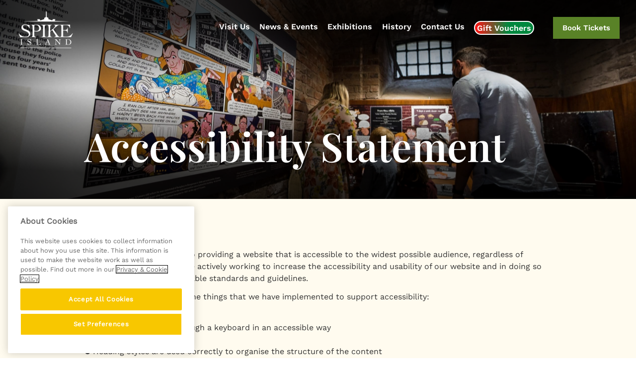

--- FILE ---
content_type: text/html; charset=UTF-8
request_url: https://www.spikeislandcork.ie/accessibility-statement/
body_size: 22242
content:
<!DOCTYPE html>

<html class="no-js" lang="en-US">

<head><meta charset="UTF-8"><script>if(navigator.userAgent.match(/MSIE|Internet Explorer/i)||navigator.userAgent.match(/Trident\/7\..*?rv:11/i)){var href=document.location.href;if(!href.match(/[?&]nowprocket/)){if(href.indexOf("?")==-1){if(href.indexOf("#")==-1){document.location.href=href+"?nowprocket=1"}else{document.location.href=href.replace("#","?nowprocket=1#")}}else{if(href.indexOf("#")==-1){document.location.href=href+"&nowprocket=1"}else{document.location.href=href.replace("#","&nowprocket=1#")}}}}</script><script>(()=>{class RocketLazyLoadScripts{constructor(){this.v="2.0.4",this.userEvents=["keydown","keyup","mousedown","mouseup","mousemove","mouseover","mouseout","touchmove","touchstart","touchend","touchcancel","wheel","click","dblclick","input"],this.attributeEvents=["onblur","onclick","oncontextmenu","ondblclick","onfocus","onmousedown","onmouseenter","onmouseleave","onmousemove","onmouseout","onmouseover","onmouseup","onmousewheel","onscroll","onsubmit"]}async t(){this.i(),this.o(),/iP(ad|hone)/.test(navigator.userAgent)&&this.h(),this.u(),this.l(this),this.m(),this.k(this),this.p(this),this._(),await Promise.all([this.R(),this.L()]),this.lastBreath=Date.now(),this.S(this),this.P(),this.D(),this.O(),this.M(),await this.C(this.delayedScripts.normal),await this.C(this.delayedScripts.defer),await this.C(this.delayedScripts.async),await this.T(),await this.F(),await this.j(),await this.A(),window.dispatchEvent(new Event("rocket-allScriptsLoaded")),this.everythingLoaded=!0,this.lastTouchEnd&&await new Promise(t=>setTimeout(t,500-Date.now()+this.lastTouchEnd)),this.I(),this.H(),this.U(),this.W()}i(){this.CSPIssue=sessionStorage.getItem("rocketCSPIssue"),document.addEventListener("securitypolicyviolation",t=>{this.CSPIssue||"script-src-elem"!==t.violatedDirective||"data"!==t.blockedURI||(this.CSPIssue=!0,sessionStorage.setItem("rocketCSPIssue",!0))},{isRocket:!0})}o(){window.addEventListener("pageshow",t=>{this.persisted=t.persisted,this.realWindowLoadedFired=!0},{isRocket:!0}),window.addEventListener("pagehide",()=>{this.onFirstUserAction=null},{isRocket:!0})}h(){let t;function e(e){t=e}window.addEventListener("touchstart",e,{isRocket:!0}),window.addEventListener("touchend",function i(o){o.changedTouches[0]&&t.changedTouches[0]&&Math.abs(o.changedTouches[0].pageX-t.changedTouches[0].pageX)<10&&Math.abs(o.changedTouches[0].pageY-t.changedTouches[0].pageY)<10&&o.timeStamp-t.timeStamp<200&&(window.removeEventListener("touchstart",e,{isRocket:!0}),window.removeEventListener("touchend",i,{isRocket:!0}),"INPUT"===o.target.tagName&&"text"===o.target.type||(o.target.dispatchEvent(new TouchEvent("touchend",{target:o.target,bubbles:!0})),o.target.dispatchEvent(new MouseEvent("mouseover",{target:o.target,bubbles:!0})),o.target.dispatchEvent(new PointerEvent("click",{target:o.target,bubbles:!0,cancelable:!0,detail:1,clientX:o.changedTouches[0].clientX,clientY:o.changedTouches[0].clientY})),event.preventDefault()))},{isRocket:!0})}q(t){this.userActionTriggered||("mousemove"!==t.type||this.firstMousemoveIgnored?"keyup"===t.type||"mouseover"===t.type||"mouseout"===t.type||(this.userActionTriggered=!0,this.onFirstUserAction&&this.onFirstUserAction()):this.firstMousemoveIgnored=!0),"click"===t.type&&t.preventDefault(),t.stopPropagation(),t.stopImmediatePropagation(),"touchstart"===this.lastEvent&&"touchend"===t.type&&(this.lastTouchEnd=Date.now()),"click"===t.type&&(this.lastTouchEnd=0),this.lastEvent=t.type,t.composedPath&&t.composedPath()[0].getRootNode()instanceof ShadowRoot&&(t.rocketTarget=t.composedPath()[0]),this.savedUserEvents.push(t)}u(){this.savedUserEvents=[],this.userEventHandler=this.q.bind(this),this.userEvents.forEach(t=>window.addEventListener(t,this.userEventHandler,{passive:!1,isRocket:!0})),document.addEventListener("visibilitychange",this.userEventHandler,{isRocket:!0})}U(){this.userEvents.forEach(t=>window.removeEventListener(t,this.userEventHandler,{passive:!1,isRocket:!0})),document.removeEventListener("visibilitychange",this.userEventHandler,{isRocket:!0}),this.savedUserEvents.forEach(t=>{(t.rocketTarget||t.target).dispatchEvent(new window[t.constructor.name](t.type,t))})}m(){const t="return false",e=Array.from(this.attributeEvents,t=>"data-rocket-"+t),i="["+this.attributeEvents.join("],[")+"]",o="[data-rocket-"+this.attributeEvents.join("],[data-rocket-")+"]",s=(e,i,o)=>{o&&o!==t&&(e.setAttribute("data-rocket-"+i,o),e["rocket"+i]=new Function("event",o),e.setAttribute(i,t))};new MutationObserver(t=>{for(const n of t)"attributes"===n.type&&(n.attributeName.startsWith("data-rocket-")||this.everythingLoaded?n.attributeName.startsWith("data-rocket-")&&this.everythingLoaded&&this.N(n.target,n.attributeName.substring(12)):s(n.target,n.attributeName,n.target.getAttribute(n.attributeName))),"childList"===n.type&&n.addedNodes.forEach(t=>{if(t.nodeType===Node.ELEMENT_NODE)if(this.everythingLoaded)for(const i of[t,...t.querySelectorAll(o)])for(const t of i.getAttributeNames())e.includes(t)&&this.N(i,t.substring(12));else for(const e of[t,...t.querySelectorAll(i)])for(const t of e.getAttributeNames())this.attributeEvents.includes(t)&&s(e,t,e.getAttribute(t))})}).observe(document,{subtree:!0,childList:!0,attributeFilter:[...this.attributeEvents,...e]})}I(){this.attributeEvents.forEach(t=>{document.querySelectorAll("[data-rocket-"+t+"]").forEach(e=>{this.N(e,t)})})}N(t,e){const i=t.getAttribute("data-rocket-"+e);i&&(t.setAttribute(e,i),t.removeAttribute("data-rocket-"+e))}k(t){Object.defineProperty(HTMLElement.prototype,"onclick",{get(){return this.rocketonclick||null},set(e){this.rocketonclick=e,this.setAttribute(t.everythingLoaded?"onclick":"data-rocket-onclick","this.rocketonclick(event)")}})}S(t){function e(e,i){let o=e[i];e[i]=null,Object.defineProperty(e,i,{get:()=>o,set(s){t.everythingLoaded?o=s:e["rocket"+i]=o=s}})}e(document,"onreadystatechange"),e(window,"onload"),e(window,"onpageshow");try{Object.defineProperty(document,"readyState",{get:()=>t.rocketReadyState,set(e){t.rocketReadyState=e},configurable:!0}),document.readyState="loading"}catch(t){console.log("WPRocket DJE readyState conflict, bypassing")}}l(t){this.originalAddEventListener=EventTarget.prototype.addEventListener,this.originalRemoveEventListener=EventTarget.prototype.removeEventListener,this.savedEventListeners=[],EventTarget.prototype.addEventListener=function(e,i,o){o&&o.isRocket||!t.B(e,this)&&!t.userEvents.includes(e)||t.B(e,this)&&!t.userActionTriggered||e.startsWith("rocket-")||t.everythingLoaded?t.originalAddEventListener.call(this,e,i,o):(t.savedEventListeners.push({target:this,remove:!1,type:e,func:i,options:o}),"mouseenter"!==e&&"mouseleave"!==e||t.originalAddEventListener.call(this,e,t.savedUserEvents.push,o))},EventTarget.prototype.removeEventListener=function(e,i,o){o&&o.isRocket||!t.B(e,this)&&!t.userEvents.includes(e)||t.B(e,this)&&!t.userActionTriggered||e.startsWith("rocket-")||t.everythingLoaded?t.originalRemoveEventListener.call(this,e,i,o):t.savedEventListeners.push({target:this,remove:!0,type:e,func:i,options:o})}}J(t,e){this.savedEventListeners=this.savedEventListeners.filter(i=>{let o=i.type,s=i.target||window;return e!==o||t!==s||(this.B(o,s)&&(i.type="rocket-"+o),this.$(i),!1)})}H(){EventTarget.prototype.addEventListener=this.originalAddEventListener,EventTarget.prototype.removeEventListener=this.originalRemoveEventListener,this.savedEventListeners.forEach(t=>this.$(t))}$(t){t.remove?this.originalRemoveEventListener.call(t.target,t.type,t.func,t.options):this.originalAddEventListener.call(t.target,t.type,t.func,t.options)}p(t){let e;function i(e){return t.everythingLoaded?e:e.split(" ").map(t=>"load"===t||t.startsWith("load.")?"rocket-jquery-load":t).join(" ")}function o(o){function s(e){const s=o.fn[e];o.fn[e]=o.fn.init.prototype[e]=function(){return this[0]===window&&t.userActionTriggered&&("string"==typeof arguments[0]||arguments[0]instanceof String?arguments[0]=i(arguments[0]):"object"==typeof arguments[0]&&Object.keys(arguments[0]).forEach(t=>{const e=arguments[0][t];delete arguments[0][t],arguments[0][i(t)]=e})),s.apply(this,arguments),this}}if(o&&o.fn&&!t.allJQueries.includes(o)){const e={DOMContentLoaded:[],"rocket-DOMContentLoaded":[]};for(const t in e)document.addEventListener(t,()=>{e[t].forEach(t=>t())},{isRocket:!0});o.fn.ready=o.fn.init.prototype.ready=function(i){function s(){parseInt(o.fn.jquery)>2?setTimeout(()=>i.bind(document)(o)):i.bind(document)(o)}return"function"==typeof i&&(t.realDomReadyFired?!t.userActionTriggered||t.fauxDomReadyFired?s():e["rocket-DOMContentLoaded"].push(s):e.DOMContentLoaded.push(s)),o([])},s("on"),s("one"),s("off"),t.allJQueries.push(o)}e=o}t.allJQueries=[],o(window.jQuery),Object.defineProperty(window,"jQuery",{get:()=>e,set(t){o(t)}})}P(){const t=new Map;document.write=document.writeln=function(e){const i=document.currentScript,o=document.createRange(),s=i.parentElement;let n=t.get(i);void 0===n&&(n=i.nextSibling,t.set(i,n));const c=document.createDocumentFragment();o.setStart(c,0),c.appendChild(o.createContextualFragment(e)),s.insertBefore(c,n)}}async R(){return new Promise(t=>{this.userActionTriggered?t():this.onFirstUserAction=t})}async L(){return new Promise(t=>{document.addEventListener("DOMContentLoaded",()=>{this.realDomReadyFired=!0,t()},{isRocket:!0})})}async j(){return this.realWindowLoadedFired?Promise.resolve():new Promise(t=>{window.addEventListener("load",t,{isRocket:!0})})}M(){this.pendingScripts=[];this.scriptsMutationObserver=new MutationObserver(t=>{for(const e of t)e.addedNodes.forEach(t=>{"SCRIPT"!==t.tagName||t.noModule||t.isWPRocket||this.pendingScripts.push({script:t,promise:new Promise(e=>{const i=()=>{const i=this.pendingScripts.findIndex(e=>e.script===t);i>=0&&this.pendingScripts.splice(i,1),e()};t.addEventListener("load",i,{isRocket:!0}),t.addEventListener("error",i,{isRocket:!0}),setTimeout(i,1e3)})})})}),this.scriptsMutationObserver.observe(document,{childList:!0,subtree:!0})}async F(){await this.X(),this.pendingScripts.length?(await this.pendingScripts[0].promise,await this.F()):this.scriptsMutationObserver.disconnect()}D(){this.delayedScripts={normal:[],async:[],defer:[]},document.querySelectorAll("script[type$=rocketlazyloadscript]").forEach(t=>{t.hasAttribute("data-rocket-src")?t.hasAttribute("async")&&!1!==t.async?this.delayedScripts.async.push(t):t.hasAttribute("defer")&&!1!==t.defer||"module"===t.getAttribute("data-rocket-type")?this.delayedScripts.defer.push(t):this.delayedScripts.normal.push(t):this.delayedScripts.normal.push(t)})}async _(){await this.L();let t=[];document.querySelectorAll("script[type$=rocketlazyloadscript][data-rocket-src]").forEach(e=>{let i=e.getAttribute("data-rocket-src");if(i&&!i.startsWith("data:")){i.startsWith("//")&&(i=location.protocol+i);try{const o=new URL(i).origin;o!==location.origin&&t.push({src:o,crossOrigin:e.crossOrigin||"module"===e.getAttribute("data-rocket-type")})}catch(t){}}}),t=[...new Map(t.map(t=>[JSON.stringify(t),t])).values()],this.Y(t,"preconnect")}async G(t){if(await this.K(),!0!==t.noModule||!("noModule"in HTMLScriptElement.prototype))return new Promise(e=>{let i;function o(){(i||t).setAttribute("data-rocket-status","executed"),e()}try{if(navigator.userAgent.includes("Firefox/")||""===navigator.vendor||this.CSPIssue)i=document.createElement("script"),[...t.attributes].forEach(t=>{let e=t.nodeName;"type"!==e&&("data-rocket-type"===e&&(e="type"),"data-rocket-src"===e&&(e="src"),i.setAttribute(e,t.nodeValue))}),t.text&&(i.text=t.text),t.nonce&&(i.nonce=t.nonce),i.hasAttribute("src")?(i.addEventListener("load",o,{isRocket:!0}),i.addEventListener("error",()=>{i.setAttribute("data-rocket-status","failed-network"),e()},{isRocket:!0}),setTimeout(()=>{i.isConnected||e()},1)):(i.text=t.text,o()),i.isWPRocket=!0,t.parentNode.replaceChild(i,t);else{const i=t.getAttribute("data-rocket-type"),s=t.getAttribute("data-rocket-src");i?(t.type=i,t.removeAttribute("data-rocket-type")):t.removeAttribute("type"),t.addEventListener("load",o,{isRocket:!0}),t.addEventListener("error",i=>{this.CSPIssue&&i.target.src.startsWith("data:")?(console.log("WPRocket: CSP fallback activated"),t.removeAttribute("src"),this.G(t).then(e)):(t.setAttribute("data-rocket-status","failed-network"),e())},{isRocket:!0}),s?(t.fetchPriority="high",t.removeAttribute("data-rocket-src"),t.src=s):t.src="data:text/javascript;base64,"+window.btoa(unescape(encodeURIComponent(t.text)))}}catch(i){t.setAttribute("data-rocket-status","failed-transform"),e()}});t.setAttribute("data-rocket-status","skipped")}async C(t){const e=t.shift();return e?(e.isConnected&&await this.G(e),this.C(t)):Promise.resolve()}O(){this.Y([...this.delayedScripts.normal,...this.delayedScripts.defer,...this.delayedScripts.async],"preload")}Y(t,e){this.trash=this.trash||[];let i=!0;var o=document.createDocumentFragment();t.forEach(t=>{const s=t.getAttribute&&t.getAttribute("data-rocket-src")||t.src;if(s&&!s.startsWith("data:")){const n=document.createElement("link");n.href=s,n.rel=e,"preconnect"!==e&&(n.as="script",n.fetchPriority=i?"high":"low"),t.getAttribute&&"module"===t.getAttribute("data-rocket-type")&&(n.crossOrigin=!0),t.crossOrigin&&(n.crossOrigin=t.crossOrigin),t.integrity&&(n.integrity=t.integrity),t.nonce&&(n.nonce=t.nonce),o.appendChild(n),this.trash.push(n),i=!1}}),document.head.appendChild(o)}W(){this.trash.forEach(t=>t.remove())}async T(){try{document.readyState="interactive"}catch(t){}this.fauxDomReadyFired=!0;try{await this.K(),this.J(document,"readystatechange"),document.dispatchEvent(new Event("rocket-readystatechange")),await this.K(),document.rocketonreadystatechange&&document.rocketonreadystatechange(),await this.K(),this.J(document,"DOMContentLoaded"),document.dispatchEvent(new Event("rocket-DOMContentLoaded")),await this.K(),this.J(window,"DOMContentLoaded"),window.dispatchEvent(new Event("rocket-DOMContentLoaded"))}catch(t){console.error(t)}}async A(){try{document.readyState="complete"}catch(t){}try{await this.K(),this.J(document,"readystatechange"),document.dispatchEvent(new Event("rocket-readystatechange")),await this.K(),document.rocketonreadystatechange&&document.rocketonreadystatechange(),await this.K(),this.J(window,"load"),window.dispatchEvent(new Event("rocket-load")),await this.K(),window.rocketonload&&window.rocketonload(),await this.K(),this.allJQueries.forEach(t=>t(window).trigger("rocket-jquery-load")),await this.K(),this.J(window,"pageshow");const t=new Event("rocket-pageshow");t.persisted=this.persisted,window.dispatchEvent(t),await this.K(),window.rocketonpageshow&&window.rocketonpageshow({persisted:this.persisted})}catch(t){console.error(t)}}async K(){Date.now()-this.lastBreath>45&&(await this.X(),this.lastBreath=Date.now())}async X(){return document.hidden?new Promise(t=>setTimeout(t)):new Promise(t=>requestAnimationFrame(t))}B(t,e){return e===document&&"readystatechange"===t||(e===document&&"DOMContentLoaded"===t||(e===window&&"DOMContentLoaded"===t||(e===window&&"load"===t||e===window&&"pageshow"===t)))}static run(){(new RocketLazyLoadScripts).t()}}RocketLazyLoadScripts.run()})();</script>

	
	<meta name="viewport" content="width=device-width, initial-scale=1.0">

	<link rel="profile" href="https://gmpg.org/xfn/11">
<!-- CookiePro Cookies Consent Notice start for spikeislandcork.ie -->
<script type="text/javascript" src="https://cookie-cdn.cookiepro.com/consent/29c9b655-d17b-4baa-99ad-85bd0d64cb45/OtAutoBlock.js"  data-rocket-defer defer></script>
<script src="https://cookie-cdn.cookiepro.com/scripttemplates/otSDKStub.js"  type="text/javascript" charset="UTF-8" data-domain-script="29c9b655-d17b-4baa-99ad-85bd0d64cb45"  data-rocket-defer defer></script>
<script type="text/javascript">
function OptanonWrapper() { }
</script>
<!-- CookiePro Cookies Consent Notice end for spikeislandcork.ie -->

	<meta name='robots' content='index, follow, max-image-preview:large, max-snippet:-1, max-video-preview:-1' />

	<!-- This site is optimized with the Yoast SEO plugin v26.6 - https://yoast.com/wordpress/plugins/seo/ -->
	<title>Accessibility Statement - Spike Island Cork</title>
	<meta name="description" content="Spike Island is committed to providing a website that is accessible to the widest possible audience, regardless of technology or ability." />
	<link rel="canonical" href="https://www.spikeislandcork.ie/accessibility-statement/" />
	<meta property="og:locale" content="en_US" />
	<meta property="og:type" content="article" />
	<meta property="og:title" content="Accessibility Statement - Spike Island Cork" />
	<meta property="og:description" content="Spike Island is committed to providing a website that is accessible to the widest possible audience, regardless of technology or ability." />
	<meta property="og:url" content="https://www.spikeislandcork.ie/accessibility-statement/" />
	<meta property="og:site_name" content="Spike Island Cork" />
	<meta property="article:publisher" content="https://www.facebook.com/SpikeIslandCork/" />
	<meta property="article:modified_time" content="2024-02-20T15:06:12+00:00" />
	<meta name="twitter:card" content="summary_large_image" />
	<meta name="twitter:site" content="@SpikeIslandCork" />
	<script type="application/ld+json" class="yoast-schema-graph">{"@context":"https://schema.org","@graph":[{"@type":"WebPage","@id":"https://www.spikeislandcork.ie/accessibility-statement/","url":"https://www.spikeislandcork.ie/accessibility-statement/","name":"Accessibility Statement - Spike Island Cork","isPartOf":{"@id":"https://www.spikeislandcork.ie/#website"},"datePublished":"2022-05-11T15:21:51+00:00","dateModified":"2024-02-20T15:06:12+00:00","description":"Spike Island is committed to providing a website that is accessible to the widest possible audience, regardless of technology or ability.","breadcrumb":{"@id":"https://www.spikeislandcork.ie/accessibility-statement/#breadcrumb"},"inLanguage":"en-US","potentialAction":[{"@type":"ReadAction","target":["https://www.spikeislandcork.ie/accessibility-statement/"]}]},{"@type":"BreadcrumbList","@id":"https://www.spikeislandcork.ie/accessibility-statement/#breadcrumb","itemListElement":[{"@type":"ListItem","position":1,"name":"Home","item":"https://www.spikeislandcork.ie/"},{"@type":"ListItem","position":2,"name":"Accessibility Statement"}]},{"@type":"WebSite","@id":"https://www.spikeislandcork.ie/#website","url":"https://www.spikeislandcork.ie/","name":"Spike Island Cork","description":"","publisher":{"@id":"https://www.spikeislandcork.ie/#organization"},"potentialAction":[{"@type":"SearchAction","target":{"@type":"EntryPoint","urlTemplate":"https://www.spikeislandcork.ie/?s={search_term_string}"},"query-input":{"@type":"PropertyValueSpecification","valueRequired":true,"valueName":"search_term_string"}}],"inLanguage":"en-US"},{"@type":"Organization","@id":"https://www.spikeislandcork.ie/#organization","name":"Spike Island","url":"https://www.spikeislandcork.ie/","logo":{"@type":"ImageObject","inLanguage":"en-US","@id":"https://www.spikeislandcork.ie/#/schema/logo/image/","url":"https://www.spikeislandcork.ie/wp-content/uploads/2025/07/Spike-Island-Favicon.png","contentUrl":"https://www.spikeislandcork.ie/wp-content/uploads/2025/07/Spike-Island-Favicon.png","width":512,"height":512,"caption":"Spike Island"},"image":{"@id":"https://www.spikeislandcork.ie/#/schema/logo/image/"},"sameAs":["https://www.facebook.com/SpikeIslandCork/","https://x.com/SpikeIslandCork","https://www.linkedin.com/company/spike-island-development-company/","https://www.instagram.com/spikeislandcork/","https://www.youtube.com/@spikeislandcorkharbour"]}]}</script>
	<!-- / Yoast SEO plugin. -->


<link rel='dns-prefetch' href='//challenges.cloudflare.com' />

<link href='//hb.wpmucdn.com' rel='preconnect' />
<link rel="alternate" type="application/rss+xml" title="Spike Island Cork &raquo; Feed" href="https://www.spikeislandcork.ie/feed/" />
<link rel="alternate" type="application/rss+xml" title="Spike Island Cork &raquo; Comments Feed" href="https://www.spikeislandcork.ie/comments/feed/" />
<link rel="alternate" type="application/rss+xml" title="Spike Island Cork &raquo; Accessibility Statement Comments Feed" href="https://www.spikeislandcork.ie/accessibility-statement/feed/" />
<link rel="alternate" title="oEmbed (JSON)" type="application/json+oembed" href="https://www.spikeislandcork.ie/wp-json/oembed/1.0/embed?url=https%3A%2F%2Fwww.spikeislandcork.ie%2Faccessibility-statement%2F" />
<link rel="alternate" title="oEmbed (XML)" type="text/xml+oembed" href="https://www.spikeislandcork.ie/wp-json/oembed/1.0/embed?url=https%3A%2F%2Fwww.spikeislandcork.ie%2Faccessibility-statement%2F&#038;format=xml" />
		<style>
			.lazyload,
			.lazyloading {
				max-width: 100%;
			}
		</style>
		<style id='wp-img-auto-sizes-contain-inline-css'>
img:is([sizes=auto i],[sizes^="auto," i]){contain-intrinsic-size:3000px 1500px}
/*# sourceURL=wp-img-auto-sizes-contain-inline-css */
</style>
<style id='wp-emoji-styles-inline-css'>

	img.wp-smiley, img.emoji {
		display: inline !important;
		border: none !important;
		box-shadow: none !important;
		height: 1em !important;
		width: 1em !important;
		margin: 0 0.07em !important;
		vertical-align: -0.1em !important;
		background: none !important;
		padding: 0 !important;
	}
/*# sourceURL=wp-emoji-styles-inline-css */
</style>
<style id='wp-block-library-inline-css'>
:root{--wp-block-synced-color:#7a00df;--wp-block-synced-color--rgb:122,0,223;--wp-bound-block-color:var(--wp-block-synced-color);--wp-editor-canvas-background:#ddd;--wp-admin-theme-color:#007cba;--wp-admin-theme-color--rgb:0,124,186;--wp-admin-theme-color-darker-10:#006ba1;--wp-admin-theme-color-darker-10--rgb:0,107,160.5;--wp-admin-theme-color-darker-20:#005a87;--wp-admin-theme-color-darker-20--rgb:0,90,135;--wp-admin-border-width-focus:2px}@media (min-resolution:192dpi){:root{--wp-admin-border-width-focus:1.5px}}.wp-element-button{cursor:pointer}:root .has-very-light-gray-background-color{background-color:#eee}:root .has-very-dark-gray-background-color{background-color:#313131}:root .has-very-light-gray-color{color:#eee}:root .has-very-dark-gray-color{color:#313131}:root .has-vivid-green-cyan-to-vivid-cyan-blue-gradient-background{background:linear-gradient(135deg,#00d084,#0693e3)}:root .has-purple-crush-gradient-background{background:linear-gradient(135deg,#34e2e4,#4721fb 50%,#ab1dfe)}:root .has-hazy-dawn-gradient-background{background:linear-gradient(135deg,#faaca8,#dad0ec)}:root .has-subdued-olive-gradient-background{background:linear-gradient(135deg,#fafae1,#67a671)}:root .has-atomic-cream-gradient-background{background:linear-gradient(135deg,#fdd79a,#004a59)}:root .has-nightshade-gradient-background{background:linear-gradient(135deg,#330968,#31cdcf)}:root .has-midnight-gradient-background{background:linear-gradient(135deg,#020381,#2874fc)}:root{--wp--preset--font-size--normal:16px;--wp--preset--font-size--huge:42px}.has-regular-font-size{font-size:1em}.has-larger-font-size{font-size:2.625em}.has-normal-font-size{font-size:var(--wp--preset--font-size--normal)}.has-huge-font-size{font-size:var(--wp--preset--font-size--huge)}.has-text-align-center{text-align:center}.has-text-align-left{text-align:left}.has-text-align-right{text-align:right}.has-fit-text{white-space:nowrap!important}#end-resizable-editor-section{display:none}.aligncenter{clear:both}.items-justified-left{justify-content:flex-start}.items-justified-center{justify-content:center}.items-justified-right{justify-content:flex-end}.items-justified-space-between{justify-content:space-between}.screen-reader-text{border:0;clip-path:inset(50%);height:1px;margin:-1px;overflow:hidden;padding:0;position:absolute;width:1px;word-wrap:normal!important}.screen-reader-text:focus{background-color:#ddd;clip-path:none;color:#444;display:block;font-size:1em;height:auto;left:5px;line-height:normal;padding:15px 23px 14px;text-decoration:none;top:5px;width:auto;z-index:100000}html :where(.has-border-color){border-style:solid}html :where([style*=border-top-color]){border-top-style:solid}html :where([style*=border-right-color]){border-right-style:solid}html :where([style*=border-bottom-color]){border-bottom-style:solid}html :where([style*=border-left-color]){border-left-style:solid}html :where([style*=border-width]){border-style:solid}html :where([style*=border-top-width]){border-top-style:solid}html :where([style*=border-right-width]){border-right-style:solid}html :where([style*=border-bottom-width]){border-bottom-style:solid}html :where([style*=border-left-width]){border-left-style:solid}html :where(img[class*=wp-image-]){height:auto;max-width:100%}:where(figure){margin:0 0 1em}html :where(.is-position-sticky){--wp-admin--admin-bar--position-offset:var(--wp-admin--admin-bar--height,0px)}@media screen and (max-width:600px){html :where(.is-position-sticky){--wp-admin--admin-bar--position-offset:0px}}

/*# sourceURL=wp-block-library-inline-css */
</style><style id='global-styles-inline-css'>
:root{--wp--preset--aspect-ratio--square: 1;--wp--preset--aspect-ratio--4-3: 4/3;--wp--preset--aspect-ratio--3-4: 3/4;--wp--preset--aspect-ratio--3-2: 3/2;--wp--preset--aspect-ratio--2-3: 2/3;--wp--preset--aspect-ratio--16-9: 16/9;--wp--preset--aspect-ratio--9-16: 9/16;--wp--preset--color--black: #000000;--wp--preset--color--cyan-bluish-gray: #abb8c3;--wp--preset--color--white: #ffffff;--wp--preset--color--pale-pink: #f78da7;--wp--preset--color--vivid-red: #cf2e2e;--wp--preset--color--luminous-vivid-orange: #ff6900;--wp--preset--color--luminous-vivid-amber: #fcb900;--wp--preset--color--light-green-cyan: #7bdcb5;--wp--preset--color--vivid-green-cyan: #00d084;--wp--preset--color--pale-cyan-blue: #8ed1fc;--wp--preset--color--vivid-cyan-blue: #0693e3;--wp--preset--color--vivid-purple: #9b51e0;--wp--preset--color--accent: #cd2653;--wp--preset--color--primary: #000000;--wp--preset--color--secondary: #6d6d6d;--wp--preset--color--subtle-background: #dcd7ca;--wp--preset--color--background: #f5efe0;--wp--preset--gradient--vivid-cyan-blue-to-vivid-purple: linear-gradient(135deg,rgb(6,147,227) 0%,rgb(155,81,224) 100%);--wp--preset--gradient--light-green-cyan-to-vivid-green-cyan: linear-gradient(135deg,rgb(122,220,180) 0%,rgb(0,208,130) 100%);--wp--preset--gradient--luminous-vivid-amber-to-luminous-vivid-orange: linear-gradient(135deg,rgb(252,185,0) 0%,rgb(255,105,0) 100%);--wp--preset--gradient--luminous-vivid-orange-to-vivid-red: linear-gradient(135deg,rgb(255,105,0) 0%,rgb(207,46,46) 100%);--wp--preset--gradient--very-light-gray-to-cyan-bluish-gray: linear-gradient(135deg,rgb(238,238,238) 0%,rgb(169,184,195) 100%);--wp--preset--gradient--cool-to-warm-spectrum: linear-gradient(135deg,rgb(74,234,220) 0%,rgb(151,120,209) 20%,rgb(207,42,186) 40%,rgb(238,44,130) 60%,rgb(251,105,98) 80%,rgb(254,248,76) 100%);--wp--preset--gradient--blush-light-purple: linear-gradient(135deg,rgb(255,206,236) 0%,rgb(152,150,240) 100%);--wp--preset--gradient--blush-bordeaux: linear-gradient(135deg,rgb(254,205,165) 0%,rgb(254,45,45) 50%,rgb(107,0,62) 100%);--wp--preset--gradient--luminous-dusk: linear-gradient(135deg,rgb(255,203,112) 0%,rgb(199,81,192) 50%,rgb(65,88,208) 100%);--wp--preset--gradient--pale-ocean: linear-gradient(135deg,rgb(255,245,203) 0%,rgb(182,227,212) 50%,rgb(51,167,181) 100%);--wp--preset--gradient--electric-grass: linear-gradient(135deg,rgb(202,248,128) 0%,rgb(113,206,126) 100%);--wp--preset--gradient--midnight: linear-gradient(135deg,rgb(2,3,129) 0%,rgb(40,116,252) 100%);--wp--preset--font-size--small: 18px;--wp--preset--font-size--medium: 20px;--wp--preset--font-size--large: 26.25px;--wp--preset--font-size--x-large: 42px;--wp--preset--font-size--normal: 21px;--wp--preset--font-size--larger: 32px;--wp--preset--spacing--20: 0.44rem;--wp--preset--spacing--30: 0.67rem;--wp--preset--spacing--40: 1rem;--wp--preset--spacing--50: 1.5rem;--wp--preset--spacing--60: 2.25rem;--wp--preset--spacing--70: 3.38rem;--wp--preset--spacing--80: 5.06rem;--wp--preset--shadow--natural: 6px 6px 9px rgba(0, 0, 0, 0.2);--wp--preset--shadow--deep: 12px 12px 50px rgba(0, 0, 0, 0.4);--wp--preset--shadow--sharp: 6px 6px 0px rgba(0, 0, 0, 0.2);--wp--preset--shadow--outlined: 6px 6px 0px -3px rgb(255, 255, 255), 6px 6px rgb(0, 0, 0);--wp--preset--shadow--crisp: 6px 6px 0px rgb(0, 0, 0);}:where(.is-layout-flex){gap: 0.5em;}:where(.is-layout-grid){gap: 0.5em;}body .is-layout-flex{display: flex;}.is-layout-flex{flex-wrap: wrap;align-items: center;}.is-layout-flex > :is(*, div){margin: 0;}body .is-layout-grid{display: grid;}.is-layout-grid > :is(*, div){margin: 0;}:where(.wp-block-columns.is-layout-flex){gap: 2em;}:where(.wp-block-columns.is-layout-grid){gap: 2em;}:where(.wp-block-post-template.is-layout-flex){gap: 1.25em;}:where(.wp-block-post-template.is-layout-grid){gap: 1.25em;}.has-black-color{color: var(--wp--preset--color--black) !important;}.has-cyan-bluish-gray-color{color: var(--wp--preset--color--cyan-bluish-gray) !important;}.has-white-color{color: var(--wp--preset--color--white) !important;}.has-pale-pink-color{color: var(--wp--preset--color--pale-pink) !important;}.has-vivid-red-color{color: var(--wp--preset--color--vivid-red) !important;}.has-luminous-vivid-orange-color{color: var(--wp--preset--color--luminous-vivid-orange) !important;}.has-luminous-vivid-amber-color{color: var(--wp--preset--color--luminous-vivid-amber) !important;}.has-light-green-cyan-color{color: var(--wp--preset--color--light-green-cyan) !important;}.has-vivid-green-cyan-color{color: var(--wp--preset--color--vivid-green-cyan) !important;}.has-pale-cyan-blue-color{color: var(--wp--preset--color--pale-cyan-blue) !important;}.has-vivid-cyan-blue-color{color: var(--wp--preset--color--vivid-cyan-blue) !important;}.has-vivid-purple-color{color: var(--wp--preset--color--vivid-purple) !important;}.has-black-background-color{background-color: var(--wp--preset--color--black) !important;}.has-cyan-bluish-gray-background-color{background-color: var(--wp--preset--color--cyan-bluish-gray) !important;}.has-white-background-color{background-color: var(--wp--preset--color--white) !important;}.has-pale-pink-background-color{background-color: var(--wp--preset--color--pale-pink) !important;}.has-vivid-red-background-color{background-color: var(--wp--preset--color--vivid-red) !important;}.has-luminous-vivid-orange-background-color{background-color: var(--wp--preset--color--luminous-vivid-orange) !important;}.has-luminous-vivid-amber-background-color{background-color: var(--wp--preset--color--luminous-vivid-amber) !important;}.has-light-green-cyan-background-color{background-color: var(--wp--preset--color--light-green-cyan) !important;}.has-vivid-green-cyan-background-color{background-color: var(--wp--preset--color--vivid-green-cyan) !important;}.has-pale-cyan-blue-background-color{background-color: var(--wp--preset--color--pale-cyan-blue) !important;}.has-vivid-cyan-blue-background-color{background-color: var(--wp--preset--color--vivid-cyan-blue) !important;}.has-vivid-purple-background-color{background-color: var(--wp--preset--color--vivid-purple) !important;}.has-black-border-color{border-color: var(--wp--preset--color--black) !important;}.has-cyan-bluish-gray-border-color{border-color: var(--wp--preset--color--cyan-bluish-gray) !important;}.has-white-border-color{border-color: var(--wp--preset--color--white) !important;}.has-pale-pink-border-color{border-color: var(--wp--preset--color--pale-pink) !important;}.has-vivid-red-border-color{border-color: var(--wp--preset--color--vivid-red) !important;}.has-luminous-vivid-orange-border-color{border-color: var(--wp--preset--color--luminous-vivid-orange) !important;}.has-luminous-vivid-amber-border-color{border-color: var(--wp--preset--color--luminous-vivid-amber) !important;}.has-light-green-cyan-border-color{border-color: var(--wp--preset--color--light-green-cyan) !important;}.has-vivid-green-cyan-border-color{border-color: var(--wp--preset--color--vivid-green-cyan) !important;}.has-pale-cyan-blue-border-color{border-color: var(--wp--preset--color--pale-cyan-blue) !important;}.has-vivid-cyan-blue-border-color{border-color: var(--wp--preset--color--vivid-cyan-blue) !important;}.has-vivid-purple-border-color{border-color: var(--wp--preset--color--vivid-purple) !important;}.has-vivid-cyan-blue-to-vivid-purple-gradient-background{background: var(--wp--preset--gradient--vivid-cyan-blue-to-vivid-purple) !important;}.has-light-green-cyan-to-vivid-green-cyan-gradient-background{background: var(--wp--preset--gradient--light-green-cyan-to-vivid-green-cyan) !important;}.has-luminous-vivid-amber-to-luminous-vivid-orange-gradient-background{background: var(--wp--preset--gradient--luminous-vivid-amber-to-luminous-vivid-orange) !important;}.has-luminous-vivid-orange-to-vivid-red-gradient-background{background: var(--wp--preset--gradient--luminous-vivid-orange-to-vivid-red) !important;}.has-very-light-gray-to-cyan-bluish-gray-gradient-background{background: var(--wp--preset--gradient--very-light-gray-to-cyan-bluish-gray) !important;}.has-cool-to-warm-spectrum-gradient-background{background: var(--wp--preset--gradient--cool-to-warm-spectrum) !important;}.has-blush-light-purple-gradient-background{background: var(--wp--preset--gradient--blush-light-purple) !important;}.has-blush-bordeaux-gradient-background{background: var(--wp--preset--gradient--blush-bordeaux) !important;}.has-luminous-dusk-gradient-background{background: var(--wp--preset--gradient--luminous-dusk) !important;}.has-pale-ocean-gradient-background{background: var(--wp--preset--gradient--pale-ocean) !important;}.has-electric-grass-gradient-background{background: var(--wp--preset--gradient--electric-grass) !important;}.has-midnight-gradient-background{background: var(--wp--preset--gradient--midnight) !important;}.has-small-font-size{font-size: var(--wp--preset--font-size--small) !important;}.has-medium-font-size{font-size: var(--wp--preset--font-size--medium) !important;}.has-large-font-size{font-size: var(--wp--preset--font-size--large) !important;}.has-x-large-font-size{font-size: var(--wp--preset--font-size--x-large) !important;}
/*# sourceURL=global-styles-inline-css */
</style>

<style id='classic-theme-styles-inline-css'>
/*! This file is auto-generated */
.wp-block-button__link{color:#fff;background-color:#32373c;border-radius:9999px;box-shadow:none;text-decoration:none;padding:calc(.667em + 2px) calc(1.333em + 2px);font-size:1.125em}.wp-block-file__button{background:#32373c;color:#fff;text-decoration:none}
/*# sourceURL=/wp-includes/css/classic-themes.min.css */
</style>
<link data-minify="1" rel='stylesheet' id='twentytwenty-style-css' href='https://www.spikeislandcork.ie/wp-content/cache/min/1/wp-content/themes/spikeislandcork/style.css?ver=1761709086' media='all' />
<link rel='stylesheet' id='fancybox-css' href='https://www.spikeislandcork.ie/wp-content/themes/spikeislandcork/assets/css/jquery.fancybox.min.css?ver=1.01' media='all' />
<link data-minify="1" rel='stylesheet' id='twentytwentysite-css' href='https://www.spikeislandcork.ie/wp-content/cache/min/1/wp-content/themes/spikeislandcork/dist/css/site.css?ver=1761709088' media='all' />
<link rel='stylesheet' id='twentytwenty-print-style-css' href='https://www.spikeislandcork.ie/wp-content/themes/spikeislandcork/print.css?ver=1.01' media='print' />
<script src="https://www.spikeislandcork.ie/wp-includes/js/jquery/jquery.min.js?ver=3.7.1" id="jquery-core-js" data-rocket-defer defer></script>
<script src="https://www.spikeislandcork.ie/wp-includes/js/jquery/jquery-migrate.min.js?ver=3.4.1" id="jquery-migrate-js" data-rocket-defer defer></script>
<script data-minify="1" src="https://www.spikeislandcork.ie/wp-content/cache/min/1/wp-content/themes/spikeislandcork/assets/js/index.js?ver=1761709088" id="twentytwenty-js-js" async></script>
<link rel="https://api.w.org/" href="https://www.spikeislandcork.ie/wp-json/" /><link rel="alternate" title="JSON" type="application/json" href="https://www.spikeislandcork.ie/wp-json/wp/v2/pages/1450" /><link rel="EditURI" type="application/rsd+xml" title="RSD" href="https://www.spikeislandcork.ie/xmlrpc.php?rsd" />
<link rel='shortlink' href='https://www.spikeislandcork.ie/?p=1450' />
		<script type="rocketlazyloadscript">
			document.documentElement.className = document.documentElement.className.replace('no-js', 'js');
		</script>
			<script>document.documentElement.className = document.documentElement.className.replace( 'no-js', 'js' );</script>
	<style id="custom-background-css">
body.custom-background { background-image: url("https://www.spikeislandcork.ie/wp-content/uploads/2024/02/Spike-Island-Background.png"); background-position: left top; background-size: auto; background-repeat: repeat; background-attachment: scroll; }
</style>
			<style id="wp-custom-css">
			/* Typewriter Font */
@import url('https://fonts.googleapis.com/css?family=Special Elite&display=swap');

/* Another Font */
@import url('https://fonts.googleapis.com/css?family=Tagesschrift&display=swap');

.A_Font_Typewriter{
	font-family: Special Elite;
}

.font_writer{
	font-family: Tagesschrift;
}

/* Booking Button */
.btn_v_book{
	margin: 0px auto; !important
	padding: 0px auto; !important
	color: black; !important
}

.halfline{
	width: 50%;
	margin: 2%;
}

.slick-dots{
	visibility: hidden;
}

/* 
 * Gift Vouchers christmas and stuff :) */
.menu-item-7011{
	border-radius: 25px;
  border: 2px solid #ffffff;
  padding-left: 4px;
	padding-right: 4px;
	padding-top: 1px;
	padding-bottom: 1px;
	background: linear-gradient(90deg,rgba(255, 20, 20, 1) 0%, rgba(0, 135, 62, 1) 57%, rgba(0, 135, 62, 1) 100%);
}		</style>
			<!-- Google Tag Manager -->
	<script>
		(function(w, d, s, l, i) {
			w[l] = w[l] || [];
			w[l].push({
				'gtm.start': new Date().getTime(),
				event: 'gtm.js'
			});
			var f = d.getElementsByTagName(s)[0],
				j = d.createElement(s),
				dl = l != 'dataLayer' ? '&l=' + l : '';
			j.async = true;
			j.src =
				'https://www.googletagmanager.com/gtm.js?id=' + i + dl;
			f.parentNode.insertBefore(j, f);
		})(window, document, 'script', 'dataLayer', 'GTM-MQ5CD4G');
	</script>
	<!-- End Google Tag Manager -->
<meta name="generator" content="WP Rocket 3.20.2" data-wpr-features="wpr_delay_js wpr_defer_js wpr_minify_js wpr_minify_css wpr_preload_links wpr_desktop" /></head>

<body class="wp-singular page-template-default page page-id-1450 custom-background wp-theme-spikeislandcork singular missing-post-thumbnail has-no-pagination not-showing-comments show-avatars footer-top-hidden">
	<!-- Google Tag Manager (noscript) -->
	<noscript><iframe data-src="https://www.googletagmanager.com/ns.html?id=GTM-MQ5CD4G" height="0" width="0" style="display:none;visibility:hidden" src="[data-uri]" class="lazyload" data-load-mode="1"></iframe></noscript>
	<!-- End Google Tag Manager (noscript) -->
		<div data-rocket-location-hash="dfe83b150c2d3c95efb587ee20a9f324" class="header-wrapper">
		<header data-rocket-location-hash="f6af6fe25cf98618c9c7b48d2dba4ff1" id="site-header" class="header-footer-group" role="banner">

			<div data-rocket-location-hash="87508b1b1f1db367954ca9c68b957485" class="header-inner section-inner">

				<div class="header-titles-wrapper">

					
					<div class="header-titles">
						<a class="site_logo" href="https://www.spikeislandcork.ie">
							<img class="site_logo__normal lazyload" data-src="https://www.spikeislandcork.ie/wp-content/uploads/2025/01/Spike-Island-Digital-Story-Trail_2.png" alt="" src="[data-uri]" style="--smush-placeholder-width: 600px; --smush-placeholder-aspect-ratio: 600/400;">
						</a>
					</div><!-- .header-titles -->

											<div class="header-btm-mobile"><a class="btn btn--yellow" href="https://spikeislandcork.digitickets.ie/tickets?_ga=2.212623764.1422198440.1655130617-165396254.1654603640" target="_blank">Book Tickets</a></div>
					
					<button class="toggle nav-toggle mobile-nav-toggle" data-toggle-target=".menu-modal" data-toggle-body-class="showing-menu-modal" aria-expanded="false" data-set-focus=".close-nav-toggle">
						<svg width="29" height="23" viewBox="0 0 29 23" fill="none" xmlns="http://www.w3.org/2000/svg">
							<path fill-rule="evenodd" clip-rule="evenodd" d="M0 2H29V0H0V2ZM29 13H0V11H29V13ZM29 23H0V21H29V23Z" fill="currentColor" />
						</svg>


					</button><!-- .nav-toggle -->

				</div><!-- .header-titles-wrapper -->

				<div class="header-navigation-wrapper">

					
						<nav class="primary-menu-wrapper" aria-label="Horizontal" role="navigation">

							<ul class="primary-menu reset-list-style">

								<li id="menu-item-4245" class="menu-item menu-item-type-post_type menu-item-object-page menu-item-4245"><a href="https://www.spikeislandcork.ie/visit-us/">Visit Us</a></li>
<li id="menu-item-4368" class="menu-item menu-item-type-post_type menu-item-object-page menu-item-4368"><a href="https://www.spikeislandcork.ie/news-and-events/">News &#038; Events</a></li>
<li id="menu-item-1276" class="menu-item menu-item-type-post_type menu-item-object-page menu-item-1276"><a href="https://www.spikeislandcork.ie/exhibitions/">Exhibitions</a></li>
<li id="menu-item-4468" class="menu-item menu-item-type-custom menu-item-object-custom menu-item-4468"><a href="https://www.spikeislandcork.ie/island-timeline/">History</a></li>
<li id="menu-item-3883" class="menu-item menu-item-type-post_type menu-item-object-page menu-item-3883"><a href="https://www.spikeislandcork.ie/contact-us/">Contact Us</a></li>
<li id="menu-item-7011" class="menu-item menu-item-type-post_type menu-item-object-post menu-item-7011"><a href="https://www.spikeislandcork.ie/gift/">Gift Vouchers</a></li>


							</ul>

						</nav><!-- .primary-menu-wrapper -->



													<div class="header-btn"><a class="btn btn--yellow" href="https://spikeislandcork.digitickets.ie/tickets?_ga=2.212623764.1422198440.1655130617-165396254.1654603640" target="_blank">Book Tickets</a></div>
											
				</div><!-- .header-navigation-wrapper -->

			</div><!-- .header-inner -->

			
		</header><!-- #site-header -->
	</div>
	
<div data-rocket-location-hash="0d7c13b39bf9deeb1c9ad224a3a4bcc2" class="menu-modal cover-modal header-footer-group" data-modal-target-string=".menu-modal">

	<div data-rocket-location-hash="d33817d8080a31da23dd07dd7d8d1ca4" class="menu-modal-inner modal-inner">

		<div data-rocket-location-hash="ae4770bb3db3b3af853f0166ede53bb1" class="menu-wrapper section-inner">

			<div class="menu-top">
				<div class="menu-top__row">

					
					<div class="menu-top__close-btn">
						<button class="toggle close-nav-toggle fill-children-current-color" data-toggle-target=".menu-modal" data-toggle-body-class="showing-menu-modal" aria-expanded="false" data-set-focus=".menu-modal">
							<span class="toggle-text">Close Menu</span>
							<svg class="svg-icon" aria-hidden="true" role="img" focusable="false" xmlns="http://www.w3.org/2000/svg" width="16" height="16" viewBox="0 0 16 16"><polygon fill="" fill-rule="evenodd" points="6.852 7.649 .399 1.195 1.445 .149 7.899 6.602 14.352 .149 15.399 1.195 8.945 7.649 15.399 14.102 14.352 15.149 7.899 8.695 1.445 15.149 .399 14.102" /></svg>						</button><!-- .nav-toggle -->
					</div>
				</div>


				
					<nav class="mobile-menu" aria-label="Mobile" role="navigation">

						<ul class="modal-menu reset-list-style">
															<li class="menu-item menu-item-type-custom model-menu-btn"><a class="btn" href="https://spikeislandcork.digitickets.ie/tickets?_ga=2.212623764.1422198440.1655130617-165396254.1654603640" target="_blank">Book Tickets</a></li>
							
							<li class="menu-item menu-item-type-post_type menu-item-object-page menu-item-4245"><div class="ancestor-wrapper"><a href="https://www.spikeislandcork.ie/visit-us/">Visit Us</a></div><!-- .ancestor-wrapper --></li>
<li class="menu-item menu-item-type-post_type menu-item-object-page menu-item-4368"><div class="ancestor-wrapper"><a href="https://www.spikeislandcork.ie/news-and-events/">News &#038; Events</a></div><!-- .ancestor-wrapper --></li>
<li class="menu-item menu-item-type-post_type menu-item-object-page menu-item-1276"><div class="ancestor-wrapper"><a href="https://www.spikeislandcork.ie/exhibitions/">Exhibitions</a></div><!-- .ancestor-wrapper --></li>
<li class="menu-item menu-item-type-custom menu-item-object-custom menu-item-4468"><div class="ancestor-wrapper"><a href="https://www.spikeislandcork.ie/island-timeline/">History</a></div><!-- .ancestor-wrapper --></li>
<li class="menu-item menu-item-type-post_type menu-item-object-page menu-item-3883"><div class="ancestor-wrapper"><a href="https://www.spikeislandcork.ie/contact-us/">Contact Us</a></div><!-- .ancestor-wrapper --></li>
<li class="menu-item menu-item-type-post_type menu-item-object-post menu-item-7011"><div class="ancestor-wrapper"><a href="https://www.spikeislandcork.ie/gift/">Gift Vouchers</a></div><!-- .ancestor-wrapper --></li>
						</ul>

					</nav>

				
			</div><!-- .menu-top -->

			<div class="menu-bottom">

				
			</div><!-- .menu-bottom -->

		</div><!-- .menu-wrapper -->

	</div><!-- .menu-modal-inner -->

</div><!-- .menu-modal -->

<main data-rocket-location-hash="1279c6e05d33eb5233eaa8622a218278" id="site-content" role="main">
			<div data-rocket-location-hash="e0d45ded3370e52c5cd46f60923bcb8c" class="section_1 section-page_banner" data-id="page_banner_1" id="page_banner_1">
				<div data-rocket-location-hash="c7d075776728fcb033e560b5b6c6be74" class="page-banner  page-banner__have-img">

    <div class="page-banner__img__wrapper">
                    <div class="page-banner__img__top"></div>
            <div class="page-banner__img__left"></div>
            <img class="page-banner__img lazyload" data-src="https://www.spikeislandcork.ie/wp-content/uploads/2024/02/CooganFam_Spike_260721_119-scaled.jpg" alt="" src="[data-uri]" style="--smush-placeholder-width: 2560px; --smush-placeholder-aspect-ratio: 2560/1707;">
            </div>

    <div class="container">
        <div class="page-banner__copy ">
                                        <h1>Accessibility Statement</h1>
            
            
            

                    </div>
    </div>
</div>			</div>
				<div data-rocket-location-hash="8dbd0a4dfa5ef4e43a6a77740d500da3" class="section_2 section-custom_editor" data-id="custom_editor_2" id="custom_editor_2">
				<section data-rocket-location-hash="c408723641158c094abc60d6a8732afd" class="module page-content  ">
    <div class="container container--normal">
        <div class="page-content__inner">
            <p>Spike Island is committed to providing a website that is accessible to the widest possible audience, regardless of technology or ability. We are actively working to increase the accessibility and usability of our website and in doing so adhere to parts of the available standards and guidelines.</p>
<p>The following are some of the things that we have implemented to support accessibility:</p>
<p>● Fully responsive website<br />
● Content is accessed through a keyboard in an accessible way<br />
● Naming of images<br />
● Heading styles are used correctly to organise the structure of the content<br />
● Implemented a content management system that supports accessibility<br />
● Using colour with care<br />
● Forms designed for accessibility</p>
<p>The following are some shortfalls we will work on to improve:<br />
– Not all images have alt attributes<br />
– The website is not fully conformant to WCAG 2.1</p>
<p>If you have any queries about accessibility please contact us.</p>
        </div>
    </div>
</section>			</div>
	
</main><!-- #site-content -->



<footer id="site-footer" role="contentinfo" class="site-footer">
	<div class="container">
		<div class="site-footer__row">
												<div class="site-footer__contact-info">
						<div class="site-footer__logo">
							<a href="https://www.spikeislandcork.ie"><img src="" alt=""></a>
						</div>
													<div class="site-footer__copy"><h5>Our Location</h5>
<p>Spike Island<br />
Kennedy Pier<br />
Cobh<br />
Co. Cork<br />
Ireland<br />
P24 E446</p>
</div>
						
													<div class="site-footer__copy"><a class="btn btn--sm btn--yellow" href="https://spikeislandcork.digitickets.ie/" target="_blank">Book Tickets</a></div>
						
													<div class="site-footer__sl mobile">

								<ul class="site-footer__sl__social">
																			<li><a href="https://twitter.com/SpikeIslandCork?ref_src=twsrc%5Egoogle%7Ctwcamp%5Eserp%7Ctwgr%5Eauthor" target="_blank">
																																																	<svg width="22" height="19" viewBox="0 0 22 19" fill="none" xmlns="http://www.w3.org/2000/svg">
														<path d="M13.3378 0.528448C11.4324 1.2613 10.1866 3.02013 10.3332 4.99882L10.4064 5.73167L9.67359 5.65838C6.88877 5.29196 4.47037 4.1194 2.34511 2.06743L1.24584 1.04144L0.952702 1.77429C0.366423 3.45984 0.732848 5.21868 1.90541 6.39123C2.49168 7.0508 2.34511 7.12408 1.31913 6.75766C0.952702 6.61109 0.659563 6.5378 0.586278 6.61109C0.512993 6.68437 0.879418 8.15007 1.17256 8.66306C1.53898 9.46919 2.4184 10.202 3.29782 10.6418L4.03066 11.0082H3.15125C2.27183 11.0082 2.27183 11.0082 2.34511 11.3746C2.63825 12.4006 3.88409 13.4266 5.20322 13.9396L6.15592 14.2327L5.34979 14.7457C4.10395 15.4785 2.71154 15.845 1.24584 15.9183C0.586279 15.9183 0 15.9915 0 16.0648C0 16.2114 1.9054 17.0908 2.93139 17.4572C6.22921 18.4832 10.1133 18.0435 12.9714 16.2847C15.0234 15.0388 17.1486 12.6204 18.1013 10.2753C18.6143 9.02949 19.1273 6.68437 19.1273 5.5851C19.1273 4.85225 19.2006 4.77897 20.0068 3.89955C20.5197 3.38656 20.9595 2.87356 21.106 2.72699C21.2526 2.43385 21.2526 2.43385 20.4465 2.72699C19.1273 3.1667 18.9808 3.1667 19.567 2.43385C20.0068 1.92086 20.593 1.04144 20.593 0.748303C20.593 0.675019 20.3732 0.748303 20.08 0.894872C19.7869 1.04144 19.2006 1.2613 18.7609 1.40787L17.9548 1.70101L17.2219 1.18801C16.7822 0.894873 16.1959 0.601733 15.9028 0.528448C15.2432 0.235309 13.9974 0.235309 13.3378 0.528448Z" fill="currentColor" />
													</svg>
																																																											</a></li>
																			<li><a href="https://www.linkedin.com/company/spike-island-development-company/?originalSubdomain=ie" target="_blank">
																																																																																					<svg width="24" height="23" viewBox="0 0 24 23" fill="none" xmlns="http://www.w3.org/2000/svg">
														<path d="M23.3385 22.2214V13.647C23.3385 9.0301 20.9201 6.90484 17.6223 6.90484C14.9841 6.90484 13.8115 8.37054 13.152 9.39652V7.27127H8.16858C8.24187 8.66368 8.16858 22.2214 8.16858 22.2214H13.152V13.8669C13.152 13.4272 13.152 12.9875 13.2985 12.6211C13.6649 11.7416 14.4711 10.7889 15.8635 10.7889C17.6956 10.7889 18.3552 12.1813 18.3552 14.16V22.1481H23.3385V22.2214ZM2.96536 5.21929C4.7242 5.21929 5.75019 4.04674 5.75019 2.65432C5.75019 1.18863 4.65091 0.0893555 2.96536 0.0893555C1.27981 0.0893555 0.180542 1.18863 0.180542 2.65432C0.180542 4.12002 1.20653 5.21929 2.96536 5.21929ZM5.45705 7.27127H0.473681V22.2214H5.45705V7.27127Z" fill="currentColor" />
													</svg>
																							</a></li>
																			<li><a href="https://www.facebook.com/SpikeIslandCork/" target="_blank">
																									<svg width="11" height="22" viewBox="0 0 11 22" fill="none" xmlns="http://www.w3.org/2000/svg">
														<path d="M10.2792 12.375L10.8496 8.39352H7.28306V5.8098C7.28306 4.72055 7.78127 3.65879 9.3786 3.65879H11V0.268984C11 0.268984 9.52863 0 8.12184 0C5.18471 0 3.26486 1.90695 3.26486 5.35906V8.39352H0V12.375H3.26486V22H7.28306V12.375H10.2792Z" fill="currentColor" />
													</svg>
																																																																																			</a></li>
																			<li><a href="https://www.instagram.com/spikeislandcork/" target="_blank">
																																					<svg width="30" height="31" viewBox="0 0 30 31" fill="none" xmlns="http://www.w3.org/2000/svg">
														<path d="M9.28333 6.14837e-05H20.7158C23.2368 6.14837e-05 25.5232 1.05536 27.1062 2.75557C28.7935 4.45475 29.7417 6.75139 29.7444 9.146V21.2819C29.7444 23.8029 28.6891 25.9721 27.1062 27.6723C25.407 29.3596 23.1104 30.3078 20.7158 30.3106H9.28333C6.76234 30.3106 4.47585 29.2553 2.8929 27.6723C1.19269 25.9721 0.13739 23.8029 0.13739 21.2819V9.146C0.13739 6.625 1.19269 4.33852 2.8929 2.75557C3.71155 1.88178 4.70152 1.18613 5.80103 0.712028C6.90054 0.237928 8.08598 -0.0044367 9.28333 6.14837e-05ZM20.7744 2.63831H9.28333C7.46587 2.63831 5.82429 3.34185 4.59311 4.45577C3.42055 5.68696 2.65839 7.32854 2.65839 9.146V21.2819C2.65839 22.9821 3.47918 24.7409 4.59311 25.8549C5.82429 27.0861 7.46587 27.7896 9.28333 27.7896H20.7158C22.5332 27.7896 24.1748 27.0861 25.2887 25.8549C26.5199 24.6823 27.2235 22.9821 27.2235 21.2819V9.146C27.2235 7.32854 26.5199 5.68696 25.2887 4.45577C24.1748 3.34185 22.5919 2.63831 20.7744 2.63831Z" fill="currentColor" />
														<path d="M15.0288 7.32848C17.198 7.32848 19.1327 8.14927 20.5398 9.61496C21.8882 10.9634 22.8263 12.9568 22.8263 15.126C22.8263 17.2952 21.8882 19.1127 20.5398 20.637C19.1913 21.9854 17.198 22.9235 15.0288 22.9235C12.8595 22.9235 10.9248 21.9854 9.51775 20.637C8.05205 19.1713 7.23126 17.2952 7.23126 15.126C7.23126 12.9568 8.05205 11.022 9.51775 9.61496C10.9248 8.14927 12.8595 7.32848 15.0288 7.32848ZM18.7223 11.3738C17.7843 10.4358 16.4358 9.9081 15.0288 9.9081C13.5631 9.9081 12.2733 10.4944 11.2766 11.3738C10.3385 12.4291 9.81089 13.6603 9.81089 15.126C9.81089 16.4744 10.3972 17.8815 11.2766 18.8195C12.3319 19.7576 13.5631 20.2852 15.0288 20.2852C16.3772 20.2852 17.7843 19.699 18.7223 18.8195C19.6604 17.8815 20.3053 16.533 20.3053 15.126C20.3053 13.6603 19.6017 12.3705 18.7223 11.3738ZM23.4125 8.67692C23.8946 8.67692 24.3569 8.48544 24.6977 8.14459C25.0386 7.80376 25.23 7.34148 25.23 6.85946C25.23 6.37743 25.0386 5.91516 24.6977 5.57432C24.3569 5.23348 23.8946 5.04199 23.4125 5.04199C22.9305 5.04199 22.4682 5.23348 22.1274 5.57432C21.7866 5.91516 21.5951 6.37743 21.5951 6.85946C21.5951 7.34148 21.7866 7.80376 22.1274 8.14459C22.4682 8.48544 22.9305 8.67692 23.4125 8.67692Z" fill="currentColor" />
													</svg>
																																																																							</a></li>
																			<li><a href="https://www.youtube.com/channel/UCB09IOgzgKUurna-4Oi7gOw/videos" target="_blank">
																																																																									<svg width="23" height="28" viewBox="0 0 23 28" fill="none" xmlns="http://www.w3.org/2000/svg">
														<path fill-rule="evenodd" clip-rule="evenodd" d="M11.7372 13.0562C11.7372 13.0562 20.6047 13.0562 21.6307 14.1554C22.6567 15.1814 22.7299 20.3846 22.7299 20.4579C22.7299 20.4579 22.7299 25.6611 21.6307 26.7604C20.6047 27.7131 11.7372 27.7131 11.7372 27.7131C11.7372 27.7131 2.86977 27.7131 1.84378 26.6138C0.744507 25.5879 0.744507 20.3846 0.744507 20.3846C0.744507 20.3846 0.744507 15.1814 1.77049 14.0821C2.86977 13.0562 11.7372 13.0562 11.7372 13.0562ZM18.113 22.8763V21.6305L20.4581 21.8503V20.1648C20.4581 19.5785 20.3115 19.0655 20.0184 18.7724C19.7253 18.4059 19.2856 18.2594 18.6993 18.2594C18.113 18.2594 17.6733 18.4059 17.3069 18.7724C16.9404 19.1388 16.7939 19.5785 16.7939 20.1648V23.0962C16.7939 23.6824 17.0137 24.1954 17.3069 24.5619C17.6 24.9283 18.0397 25.0749 18.626 25.0749C19.2856 25.0749 19.7986 24.9283 20.0917 24.5619C20.4581 24.1954 20.6047 23.6824 20.6047 23.0229V22.6565H19.2856V22.9496C19.2856 23.316 19.2123 23.5359 19.139 23.6824C19.0657 23.7557 18.9191 23.829 18.6993 23.829C18.4794 23.829 18.3329 23.7557 18.2596 23.6092C18.1863 23.4626 18.113 23.2427 18.113 22.8763ZM18.2596 19.2854C18.3329 19.2121 18.4794 19.1388 18.6993 19.1388C18.9191 19.1388 19.0657 19.2121 19.0657 19.2854C19.139 19.4319 19.2123 19.5785 19.2123 19.8716V20.5312H18.113V19.8716C18.113 19.5785 18.1863 19.4319 18.2596 19.2854ZM15.8412 24.4153C15.6946 24.6352 15.4015 24.7817 14.9618 24.7817C14.7419 24.7817 14.522 24.7084 14.3022 24.6351C14.0823 24.5619 13.9358 24.4153 13.7892 24.1954V24.7084H12.4701V15.9143H13.7892V18.7724C13.9358 18.5525 14.1556 18.4059 14.3022 18.3327L14.4341 18.2872C14.5777 18.2246 14.7319 18.1898 14.8885 18.1846C15.3282 18.1846 15.6213 18.3312 15.8412 18.6243C16.061 18.9175 16.1343 19.2839 16.1343 19.8702V23.3146C16.1343 23.8276 16.061 24.194 15.8412 24.4138V24.4153ZM14.3022 19.1388C14.4488 19.1388 14.5953 19.2121 14.6686 19.2854C14.7419 19.4319 14.8152 19.5785 14.8152 19.7984V23.1695C14.8152 23.3893 14.7419 23.5359 14.6686 23.6092C14.5953 23.6824 14.4488 23.7557 14.3022 23.7557C14.2289 23.7557 14.0823 23.7557 14.0091 23.6824C13.9651 23.6413 13.917 23.605 13.8654 23.574L13.8625 23.5725C13.8104 23.5404 13.7614 23.5036 13.7159 23.4626V19.4319C13.7892 19.3586 13.8625 19.2854 14.0091 19.2121C14.1556 19.1388 14.2289 19.1388 14.3022 19.1388ZM10.2715 24.7084V23.9756C10.1059 24.1792 9.90297 24.3494 9.67353 24.4769L9.66766 24.4798L9.53868 24.5619C9.31883 24.7084 9.02569 24.7817 8.80583 24.7817C8.5127 24.7817 8.29284 24.7084 8.14627 24.4886C7.9997 24.2687 7.92642 23.9756 7.92642 23.6092V18.1861H9.17226V23.1695C9.17226 23.316 9.17226 23.4626 9.24554 23.5359C9.31883 23.6092 9.39211 23.6092 9.53868 23.6092C9.61197 23.6092 9.75561 23.5359 9.90071 23.4655L9.90511 23.4626C10.0517 23.3893 10.1982 23.2427 10.2715 23.0962V18.1861H11.5174V24.7084H10.2715ZM5.80116 24.7084V17.1601H7.26685V15.9143H2.86977V17.1601H4.33546V24.7084H5.80116Z" fill="currentColor" />
														<path d="M18.6992 10.3445H17.2335V9.53838C16.9404 9.83152 16.7206 10.0514 16.4274 10.1979C16.1343 10.3445 15.8411 10.4178 15.6213 10.4178C15.2549 10.4178 15.035 10.3445 14.8884 10.1247C14.7419 9.9048 14.6686 9.61166 14.6686 9.17195V3.1626H16.1343V8.65896C16.1343 8.80553 16.1343 8.9521 16.2076 9.02538C16.2808 9.09867 16.3541 9.17195 16.5007 9.17195C16.574 9.17195 16.7206 9.09867 16.8671 9.02538C17.0137 8.9521 17.1603 8.80553 17.3068 8.65896V3.23588H18.7725L18.6992 10.3445Z" fill="currentColor" />
														<path fill-rule="evenodd" clip-rule="evenodd" d="M11.3707 2.94287C10.7112 2.94287 10.1982 3.16273 9.83174 3.45586C9.46532 3.82229 9.24546 4.262 9.17218 4.77499V8.51252C9.17218 9.09879 9.39203 9.61179 9.75846 9.97821C10.1982 10.3446 10.6379 10.4912 11.2974 10.4912C11.957 10.4912 12.47 10.3446 12.8364 9.97821C13.2028 9.61179 13.4227 9.09879 13.4227 8.51252V4.77499C13.4227 4.262 13.2028 3.82229 12.8364 3.45586C12.47 3.08944 11.957 2.94287 11.3707 2.94287ZM11.2974 9.24536C11.0776 9.24536 10.931 9.17208 10.8577 9.09879C10.7844 8.95223 10.7112 8.80566 10.7112 8.65909V4.77499C10.7112 4.62842 10.7844 4.48185 10.8577 4.40857C11.0043 4.33528 11.1509 4.262 11.2974 4.262C11.444 4.262 11.5906 4.33528 11.7371 4.40857C11.8104 4.48185 11.8837 4.62842 11.8837 4.77499V8.65909C11.8837 8.80566 11.8837 8.95223 11.7371 9.09879C11.6639 9.17208 11.5173 9.24536 11.2974 9.24536Z" fill="currentColor" />
														<path d="M5.36151 0.597656H3.67596L5.65465 6.46044V10.3445H7.26692V6.31387L9.17232 0.597656H7.48677L6.46079 4.48175H6.3875L5.36151 0.597656Z" fill="currentColor" />
													</svg>
																																			</a></li>
																	</ul>

							</div>
						
					</div>
																									<div class="site-footer__right">
									<div class="site-footer__col site-footer__col--1">
													<div class="menu-footer-menu-1-container"><ul id="menu-footer-menu-1" class="menu"><li id="menu-item-210" class="menu-item menu-item-type-custom menu-item-object-custom menu-item-210"><a href="https://www.spikeislandcork.ie/visit-us/">Visitor Information</a></li>
<li id="menu-item-4474" class="menu-item menu-item-type-custom menu-item-object-custom menu-item-4474"><a href="https://www.spikeislandcork.ie/news-and-events/">News &#038; Updates</a></li>
<li id="menu-item-6808" class="menu-item menu-item-type-post_type menu-item-object-page menu-item-6808"><a href="https://www.spikeislandcork.ie/explore-the-area/">Explore the Area</a></li>
</ul></div>																			<div class="menu-footer-menu-2-container"><ul id="menu-footer-menu-2" class="menu"><li id="menu-item-6807" class="menu-item menu-item-type-post_type menu-item-object-post menu-item-6807"><a href="https://www.spikeislandcork.ie/gift/">Gift Vouchers</a></li>
</ul></div>											</div>
													<div class="site-footer__col site-footer__col--2">
													<div class="menu-footer-menu-3-container"><ul id="menu-footer-menu-3" class="menu"><li id="menu-item-4477" class="menu-item menu-item-type-custom menu-item-object-custom menu-item-4477"><a href="https://www.spikeislandcork.ie/terms-conditions/">Terms &#038; Conditions</a></li>
<li id="menu-item-4478" class="menu-item menu-item-type-custom menu-item-object-custom menu-item-4478"><a href="https://www.spikeislandcork.ie/spike-island-accessibility">Accessibility</a></li>
<li id="menu-item-4479" class="menu-item menu-item-type-custom menu-item-object-custom menu-item-4479"><a href="https://www.spikeislandcork.ie/school-tours/">School Tours</a></li>
</ul></div>																			<div class="menu-footer-menu-4-container"><ul id="menu-footer-menu-4" class="menu"><li id="menu-item-6806" class="menu-item menu-item-type-post_type menu-item-object-page menu-item-6806"><a href="https://www.spikeislandcork.ie/work-with-us/">Work With Us</a></li>
</ul></div>											</div>
													<div class="site-footer__col site-footer__col--3">
													<div class="menu-footer-menu-5-container"><ul id="menu-footer-menu-5" class="menu"><li id="menu-item-227" class="menu-item menu-item-type-custom menu-item-object-custom menu-item-home menu-item-has-children menu-item-227"><a href="https://www.spikeislandcork.ie/">Get In Touch</a>
<ul class="sub-menu">
	<li id="menu-item-4181" class="menu-item menu-item-type-custom menu-item-object-custom menu-item-4181"><a href="tel:%20+353212373455">021 237 3455</a></li>
	<li id="menu-item-4182" class="menu-item menu-item-type-custom menu-item-object-custom menu-item-4182"><a href="mailto:admin@spikeislandcork.ie">admin@spikeislandcork.ie</a></li>
</ul>
</li>
</ul></div>						
						
													<div class="site-footer__sl desktop">

								<ul class="site-footer__sl__social">
																			<li><a href="https://twitter.com/SpikeIslandCork?ref_src=twsrc%5Egoogle%7Ctwcamp%5Eserp%7Ctwgr%5Eauthor" target="_blank">
																																																	<svg width="22" height="19" viewBox="0 0 22 19" fill="none" xmlns="http://www.w3.org/2000/svg">
														<path d="M13.3378 0.528448C11.4324 1.2613 10.1866 3.02013 10.3332 4.99882L10.4064 5.73167L9.67359 5.65838C6.88877 5.29196 4.47037 4.1194 2.34511 2.06743L1.24584 1.04144L0.952702 1.77429C0.366423 3.45984 0.732848 5.21868 1.90541 6.39123C2.49168 7.0508 2.34511 7.12408 1.31913 6.75766C0.952702 6.61109 0.659563 6.5378 0.586278 6.61109C0.512993 6.68437 0.879418 8.15007 1.17256 8.66306C1.53898 9.46919 2.4184 10.202 3.29782 10.6418L4.03066 11.0082H3.15125C2.27183 11.0082 2.27183 11.0082 2.34511 11.3746C2.63825 12.4006 3.88409 13.4266 5.20322 13.9396L6.15592 14.2327L5.34979 14.7457C4.10395 15.4785 2.71154 15.845 1.24584 15.9183C0.586279 15.9183 0 15.9915 0 16.0648C0 16.2114 1.9054 17.0908 2.93139 17.4572C6.22921 18.4832 10.1133 18.0435 12.9714 16.2847C15.0234 15.0388 17.1486 12.6204 18.1013 10.2753C18.6143 9.02949 19.1273 6.68437 19.1273 5.5851C19.1273 4.85225 19.2006 4.77897 20.0068 3.89955C20.5197 3.38656 20.9595 2.87356 21.106 2.72699C21.2526 2.43385 21.2526 2.43385 20.4465 2.72699C19.1273 3.1667 18.9808 3.1667 19.567 2.43385C20.0068 1.92086 20.593 1.04144 20.593 0.748303C20.593 0.675019 20.3732 0.748303 20.08 0.894872C19.7869 1.04144 19.2006 1.2613 18.7609 1.40787L17.9548 1.70101L17.2219 1.18801C16.7822 0.894873 16.1959 0.601733 15.9028 0.528448C15.2432 0.235309 13.9974 0.235309 13.3378 0.528448Z" fill="currentColor" />
													</svg>
																																																											</a></li>
																			<li><a href="https://www.linkedin.com/company/spike-island-development-company/?originalSubdomain=ie" target="_blank">
																																																																																					<svg width="24" height="23" viewBox="0 0 24 23" fill="none" xmlns="http://www.w3.org/2000/svg">
														<path d="M23.3385 22.2214V13.647C23.3385 9.0301 20.9201 6.90484 17.6223 6.90484C14.9841 6.90484 13.8115 8.37054 13.152 9.39652V7.27127H8.16858C8.24187 8.66368 8.16858 22.2214 8.16858 22.2214H13.152V13.8669C13.152 13.4272 13.152 12.9875 13.2985 12.6211C13.6649 11.7416 14.4711 10.7889 15.8635 10.7889C17.6956 10.7889 18.3552 12.1813 18.3552 14.16V22.1481H23.3385V22.2214ZM2.96536 5.21929C4.7242 5.21929 5.75019 4.04674 5.75019 2.65432C5.75019 1.18863 4.65091 0.0893555 2.96536 0.0893555C1.27981 0.0893555 0.180542 1.18863 0.180542 2.65432C0.180542 4.12002 1.20653 5.21929 2.96536 5.21929ZM5.45705 7.27127H0.473681V22.2214H5.45705V7.27127Z" fill="currentColor" />
													</svg>
																							</a></li>
																			<li><a href="https://www.facebook.com/SpikeIslandCork/" target="_blank">
																									<svg width="11" height="22" viewBox="0 0 11 22" fill="none" xmlns="http://www.w3.org/2000/svg">
														<path d="M10.2792 12.375L10.8496 8.39352H7.28306V5.8098C7.28306 4.72055 7.78127 3.65879 9.3786 3.65879H11V0.268984C11 0.268984 9.52863 0 8.12184 0C5.18471 0 3.26486 1.90695 3.26486 5.35906V8.39352H0V12.375H3.26486V22H7.28306V12.375H10.2792Z" fill="currentColor" />
													</svg>
																																																																																			</a></li>
																			<li><a href="https://www.instagram.com/spikeislandcork/" target="_blank">
																																					<svg width="30" height="31" viewBox="0 0 30 31" fill="none" xmlns="http://www.w3.org/2000/svg">
														<path d="M9.28333 6.14837e-05H20.7158C23.2368 6.14837e-05 25.5232 1.05536 27.1062 2.75557C28.7935 4.45475 29.7417 6.75139 29.7444 9.146V21.2819C29.7444 23.8029 28.6891 25.9721 27.1062 27.6723C25.407 29.3596 23.1104 30.3078 20.7158 30.3106H9.28333C6.76234 30.3106 4.47585 29.2553 2.8929 27.6723C1.19269 25.9721 0.13739 23.8029 0.13739 21.2819V9.146C0.13739 6.625 1.19269 4.33852 2.8929 2.75557C3.71155 1.88178 4.70152 1.18613 5.80103 0.712028C6.90054 0.237928 8.08598 -0.0044367 9.28333 6.14837e-05ZM20.7744 2.63831H9.28333C7.46587 2.63831 5.82429 3.34185 4.59311 4.45577C3.42055 5.68696 2.65839 7.32854 2.65839 9.146V21.2819C2.65839 22.9821 3.47918 24.7409 4.59311 25.8549C5.82429 27.0861 7.46587 27.7896 9.28333 27.7896H20.7158C22.5332 27.7896 24.1748 27.0861 25.2887 25.8549C26.5199 24.6823 27.2235 22.9821 27.2235 21.2819V9.146C27.2235 7.32854 26.5199 5.68696 25.2887 4.45577C24.1748 3.34185 22.5919 2.63831 20.7744 2.63831Z" fill="currentColor" />
														<path d="M15.0288 7.32848C17.198 7.32848 19.1327 8.14927 20.5398 9.61496C21.8882 10.9634 22.8263 12.9568 22.8263 15.126C22.8263 17.2952 21.8882 19.1127 20.5398 20.637C19.1913 21.9854 17.198 22.9235 15.0288 22.9235C12.8595 22.9235 10.9248 21.9854 9.51775 20.637C8.05205 19.1713 7.23126 17.2952 7.23126 15.126C7.23126 12.9568 8.05205 11.022 9.51775 9.61496C10.9248 8.14927 12.8595 7.32848 15.0288 7.32848ZM18.7223 11.3738C17.7843 10.4358 16.4358 9.9081 15.0288 9.9081C13.5631 9.9081 12.2733 10.4944 11.2766 11.3738C10.3385 12.4291 9.81089 13.6603 9.81089 15.126C9.81089 16.4744 10.3972 17.8815 11.2766 18.8195C12.3319 19.7576 13.5631 20.2852 15.0288 20.2852C16.3772 20.2852 17.7843 19.699 18.7223 18.8195C19.6604 17.8815 20.3053 16.533 20.3053 15.126C20.3053 13.6603 19.6017 12.3705 18.7223 11.3738ZM23.4125 8.67692C23.8946 8.67692 24.3569 8.48544 24.6977 8.14459C25.0386 7.80376 25.23 7.34148 25.23 6.85946C25.23 6.37743 25.0386 5.91516 24.6977 5.57432C24.3569 5.23348 23.8946 5.04199 23.4125 5.04199C22.9305 5.04199 22.4682 5.23348 22.1274 5.57432C21.7866 5.91516 21.5951 6.37743 21.5951 6.85946C21.5951 7.34148 21.7866 7.80376 22.1274 8.14459C22.4682 8.48544 22.9305 8.67692 23.4125 8.67692Z" fill="currentColor" />
													</svg>
																																																																							</a></li>
																			<li><a href="https://www.youtube.com/channel/UCB09IOgzgKUurna-4Oi7gOw/videos" target="_blank">
																																																																									<svg width="23" height="28" viewBox="0 0 23 28" fill="none" xmlns="http://www.w3.org/2000/svg">
														<path fill-rule="evenodd" clip-rule="evenodd" d="M11.7372 13.0562C11.7372 13.0562 20.6047 13.0562 21.6307 14.1554C22.6567 15.1814 22.7299 20.3846 22.7299 20.4579C22.7299 20.4579 22.7299 25.6611 21.6307 26.7604C20.6047 27.7131 11.7372 27.7131 11.7372 27.7131C11.7372 27.7131 2.86977 27.7131 1.84378 26.6138C0.744507 25.5879 0.744507 20.3846 0.744507 20.3846C0.744507 20.3846 0.744507 15.1814 1.77049 14.0821C2.86977 13.0562 11.7372 13.0562 11.7372 13.0562ZM18.113 22.8763V21.6305L20.4581 21.8503V20.1648C20.4581 19.5785 20.3115 19.0655 20.0184 18.7724C19.7253 18.4059 19.2856 18.2594 18.6993 18.2594C18.113 18.2594 17.6733 18.4059 17.3069 18.7724C16.9404 19.1388 16.7939 19.5785 16.7939 20.1648V23.0962C16.7939 23.6824 17.0137 24.1954 17.3069 24.5619C17.6 24.9283 18.0397 25.0749 18.626 25.0749C19.2856 25.0749 19.7986 24.9283 20.0917 24.5619C20.4581 24.1954 20.6047 23.6824 20.6047 23.0229V22.6565H19.2856V22.9496C19.2856 23.316 19.2123 23.5359 19.139 23.6824C19.0657 23.7557 18.9191 23.829 18.6993 23.829C18.4794 23.829 18.3329 23.7557 18.2596 23.6092C18.1863 23.4626 18.113 23.2427 18.113 22.8763ZM18.2596 19.2854C18.3329 19.2121 18.4794 19.1388 18.6993 19.1388C18.9191 19.1388 19.0657 19.2121 19.0657 19.2854C19.139 19.4319 19.2123 19.5785 19.2123 19.8716V20.5312H18.113V19.8716C18.113 19.5785 18.1863 19.4319 18.2596 19.2854ZM15.8412 24.4153C15.6946 24.6352 15.4015 24.7817 14.9618 24.7817C14.7419 24.7817 14.522 24.7084 14.3022 24.6351C14.0823 24.5619 13.9358 24.4153 13.7892 24.1954V24.7084H12.4701V15.9143H13.7892V18.7724C13.9358 18.5525 14.1556 18.4059 14.3022 18.3327L14.4341 18.2872C14.5777 18.2246 14.7319 18.1898 14.8885 18.1846C15.3282 18.1846 15.6213 18.3312 15.8412 18.6243C16.061 18.9175 16.1343 19.2839 16.1343 19.8702V23.3146C16.1343 23.8276 16.061 24.194 15.8412 24.4138V24.4153ZM14.3022 19.1388C14.4488 19.1388 14.5953 19.2121 14.6686 19.2854C14.7419 19.4319 14.8152 19.5785 14.8152 19.7984V23.1695C14.8152 23.3893 14.7419 23.5359 14.6686 23.6092C14.5953 23.6824 14.4488 23.7557 14.3022 23.7557C14.2289 23.7557 14.0823 23.7557 14.0091 23.6824C13.9651 23.6413 13.917 23.605 13.8654 23.574L13.8625 23.5725C13.8104 23.5404 13.7614 23.5036 13.7159 23.4626V19.4319C13.7892 19.3586 13.8625 19.2854 14.0091 19.2121C14.1556 19.1388 14.2289 19.1388 14.3022 19.1388ZM10.2715 24.7084V23.9756C10.1059 24.1792 9.90297 24.3494 9.67353 24.4769L9.66766 24.4798L9.53868 24.5619C9.31883 24.7084 9.02569 24.7817 8.80583 24.7817C8.5127 24.7817 8.29284 24.7084 8.14627 24.4886C7.9997 24.2687 7.92642 23.9756 7.92642 23.6092V18.1861H9.17226V23.1695C9.17226 23.316 9.17226 23.4626 9.24554 23.5359C9.31883 23.6092 9.39211 23.6092 9.53868 23.6092C9.61197 23.6092 9.75561 23.5359 9.90071 23.4655L9.90511 23.4626C10.0517 23.3893 10.1982 23.2427 10.2715 23.0962V18.1861H11.5174V24.7084H10.2715ZM5.80116 24.7084V17.1601H7.26685V15.9143H2.86977V17.1601H4.33546V24.7084H5.80116Z" fill="currentColor" />
														<path d="M18.6992 10.3445H17.2335V9.53838C16.9404 9.83152 16.7206 10.0514 16.4274 10.1979C16.1343 10.3445 15.8411 10.4178 15.6213 10.4178C15.2549 10.4178 15.035 10.3445 14.8884 10.1247C14.7419 9.9048 14.6686 9.61166 14.6686 9.17195V3.1626H16.1343V8.65896C16.1343 8.80553 16.1343 8.9521 16.2076 9.02538C16.2808 9.09867 16.3541 9.17195 16.5007 9.17195C16.574 9.17195 16.7206 9.09867 16.8671 9.02538C17.0137 8.9521 17.1603 8.80553 17.3068 8.65896V3.23588H18.7725L18.6992 10.3445Z" fill="currentColor" />
														<path fill-rule="evenodd" clip-rule="evenodd" d="M11.3707 2.94287C10.7112 2.94287 10.1982 3.16273 9.83174 3.45586C9.46532 3.82229 9.24546 4.262 9.17218 4.77499V8.51252C9.17218 9.09879 9.39203 9.61179 9.75846 9.97821C10.1982 10.3446 10.6379 10.4912 11.2974 10.4912C11.957 10.4912 12.47 10.3446 12.8364 9.97821C13.2028 9.61179 13.4227 9.09879 13.4227 8.51252V4.77499C13.4227 4.262 13.2028 3.82229 12.8364 3.45586C12.47 3.08944 11.957 2.94287 11.3707 2.94287ZM11.2974 9.24536C11.0776 9.24536 10.931 9.17208 10.8577 9.09879C10.7844 8.95223 10.7112 8.80566 10.7112 8.65909V4.77499C10.7112 4.62842 10.7844 4.48185 10.8577 4.40857C11.0043 4.33528 11.1509 4.262 11.2974 4.262C11.444 4.262 11.5906 4.33528 11.7371 4.40857C11.8104 4.48185 11.8837 4.62842 11.8837 4.77499V8.65909C11.8837 8.80566 11.8837 8.95223 11.7371 9.09879C11.6639 9.17208 11.5173 9.24536 11.2974 9.24536Z" fill="currentColor" />
														<path d="M5.36151 0.597656H3.67596L5.65465 6.46044V10.3445H7.26692V6.31387L9.17232 0.597656H7.48677L6.46079 4.48175H6.3875L5.36151 0.597656Z" fill="currentColor" />
													</svg>
																																			</a></li>
																	</ul>

							</div>
						
					</div>
				


			</div>

		</div>





					<div class="site-footer__sec">
				<div class="site-footer__bl">
																		<a class="site-footer__bl__item" href="https://www.corkcoco.ie/" target="_blank"><img data-src="https://www.spikeislandcork.ie/wp-content/uploads/2023/07/CCC_MASTER_COLOUR_Black_Text_CMYK_LT_AI_With-Outlines-3-e1693398727971.webp" alt="" src="[data-uri]" class="lazyload" style="--smush-placeholder-width: 200px; --smush-placeholder-aspect-ratio: 200/44;"></a>
																								<a class="site-footer__bl__item" href="https://www.irelandsancienteast.com/" target="_blank"><img data-src="https://www.spikeislandcork.ie/wp-content/uploads/2022/03/footer_logo2-1.png" alt="" src="[data-uri]" class="lazyload" style="--smush-placeholder-width: 164px; --smush-placeholder-aspect-ratio: 164/96;"></a>
																								<a class="site-footer__bl__item" href="https://www.purecork.ie/" target="_blank"><img data-src="https://www.spikeislandcork.ie/wp-content/uploads/2023/07/pure-cork--e1693398758455.webp" alt="" src="[data-uri]" class="lazyload" style="--smush-placeholder-width: 85px; --smush-placeholder-aspect-ratio: 85/66;"></a>
																								<a class="site-footer__bl__item" href="https://www.failteireland.ie/" target="_blank"><img data-src="https://www.spikeislandcork.ie/wp-content/uploads/2023/07/Failte-e1693398774253.webp" alt="" src="[data-uri]" class="lazyload" style="--smush-placeholder-width: 168px; --smush-placeholder-aspect-ratio: 168/66;"></a>
																								<a class="site-footer__bl__item" href="https://www.tripadvisor.ie/" target="_blank"><img data-src="https://www.spikeislandcork.ie/wp-content/uploads/2025/08/TCBR_transparent_BF-Logo_LL_2025_RGB___.png" alt="" src="[data-uri]" class="lazyload" style="--smush-placeholder-width: 220px; --smush-placeholder-aspect-ratio: 220/230;"></a>
															</div>
			</div>
		


		<div class="site-footer__fb">
							<div class="site-footer__fb__menu">
										<div class="menu-footer-bottom-menu-container"><ul id="menu-footer-bottom-menu" class="menu"><li id="menu-item-507" class="menu-item menu-item-type-post_type menu-item-object-page menu-item-privacy-policy menu-item-507"><a rel="privacy-policy" href="https://www.spikeislandcork.ie/privacy-policy/">Privacy Policy</a></li>
<li id="menu-item-740" class="menu-item menu-item-type-post_type menu-item-object-page menu-item-740"><a href="https://www.spikeislandcork.ie/cookie-policy/">Cookie Policy</a></li>
<li id="menu-item-1452" class="menu-item menu-item-type-post_type menu-item-object-page current-menu-item page_item page-item-1450 current_page_item menu-item-1452"><a href="https://www.spikeislandcork.ie/accessibility-statement/" aria-current="page">Accessibility Statement</a></li>
<li id="menu-item-742" class="menu-item menu-item-type-post_type menu-item-object-page menu-item-742"><a href="https://www.spikeislandcork.ie/sitemap/">Sitemap</a></li>
</ul></div>				</div>
										<div class="site-footer__fb__copyright"><p>©2025 Spike Island  |   Website by <a href="https://www.granite.ie/" target="_blank">Granite Digital</a></p>
</div>
					</div>
	</div>
</footer><!-- #site-footer -->



<script type="rocketlazyloadscript">window.addEventListener('DOMContentLoaded', function() {
	var ajax_call_url;
	var perpage = '6';
	var paged = 1;
	ajax_call_url = "https://www.spikeislandcork.ie/wp-admin/admin-ajax.php";
	var news_search_cat = "";

	jQuery(document).ready(function() {
		if (jQuery(".news_insights_section").length > 0) {
			jQuery(".news_search_category").on("change", function() {
				paged = 1;
				news_search_cat = jQuery(this).val();
				filter_result('filter');
			})

			jQuery(".load_more_btn").on("click", function() {
				filter_result('loadmore');
			})
		}

		jQuery(document).on("click", ".menu-item.menu-item-has-children .ancestor-wrapper", function() {
			if (jQuery(this).find("button.toggle").hasClass("active")) {
				jQuery(this).find("button.toggle").removeClass("active");
				jQuery(this).next().slideUp();
			} else {
				jQuery(this).find("button.toggle").addClass("active");
				jQuery(this).next().slideDown();
			}
		})
	})

	function filter_result(type) {
		var currentPostCount = jQuery(".news_insights_section > .news_posts_list > *").length;;

		jsonObj = {
			"action": "filter_news",
			"category": news_search_cat,
			"postperpage": parseInt(perpage),
			"currentPostCount": currentPostCount,
			"type": type
		};

		if (type == "loadmore") {
			paged = paged + 1;
			jsonObj['paged'] = paged;
		} else {
			jsonObj['paged'] = 1;
		}

		jQuery.ajax({
			url: ajax_call_url,
			data: jsonObj, // form data
			type: "POST", // POST
			async: false,
			beforeSend: function(xhr) {
				console.log("ajax start"); // changing the button label
			},
			success: function(data) {
				// console.log(data.data);

				if (data.data.replace(/(\r\n\t|\n|\r\t)/gm, "").replace(" ", "") == "false" && type != 'loadmore') {
					jQuery('.load_more_img').hide();
					jQuery(".news_insights_section > .news_posts_list").html("<div class='no_found'><h3>Result not found!!</h3></div>");
					jQuery(".news_insights_section > .news_posts_list").show();
					jQuery(".load_more_btn").hide();
					return false;
				} else if (type == 'loadmore') {
					jQuery('.load_more_img').hide();
					jQuery(".news_insights_section > .news_posts_list").show();
					jQuery(".news_insights_section > .news_posts_list").append(data.data);
				} else {
					jQuery(".news_insights_section > .news_posts_list").html("");
					jQuery(".news_insights_section > .news_posts_list").html(data.data);
					jQuery('.load_more_img').hide();
					jQuery(".news_insights_section > .news_posts_list").show();
				}

				setTimeout(function() {
					var total = jQuery("#total_post_count").val();
					var current = jQuery("#current_post_count").val();
					total = parseInt(total);

					var c_total = jQuery(".news_insights_section > .news_posts_list > div").length;
					if (total != '' && current != '') {
						if (parseInt(total) == c_total) {
							jQuery(".load_more_btn").hide();
						} else {
							jQuery(".load_more_btn").show();
						}
					}
					jQuery("#total_post_count").remove();
					jQuery("#current_post_count").remove();
				}, 1000);

			},
			error: function(xhr) {
				jQuery('.load_more_img').hide();
				jQuery(".news_insights_section > .news_posts_list").show();
				console.log(xhr);
			}
		});
	}
});</script>


<script type="speculationrules">
{"prefetch":[{"source":"document","where":{"and":[{"href_matches":"/*"},{"not":{"href_matches":["/wp-*.php","/wp-admin/*","/wp-content/uploads/*","/wp-content/*","/wp-content/plugins/*","/wp-content/themes/spikeislandcork/*","/*\\?(.+)"]}},{"not":{"selector_matches":"a[rel~=\"nofollow\"]"}},{"not":{"selector_matches":".no-prefetch, .no-prefetch a"}}]},"eagerness":"conservative"}]}
</script>

			<script type="rocketlazyloadscript" data-rocket-type="text/javascript">
				var _paq = _paq || [];
								_paq.push(['trackPageView']);
								(function () {
					var u = "https://analytics3.wpmudev.com/";
					_paq.push(['setTrackerUrl', u + 'track/']);
					_paq.push(['setSiteId', '21810']);
					var d   = document, g = d.createElement('script'), s = d.getElementsByTagName('script')[0];
					g.type  = 'text/javascript';
					g.async = true;
					g.defer = true;
					g.src   = 'https://analytics.wpmucdn.com/matomo.js';
					s.parentNode.insertBefore(g, s);
				})();
			</script>
				<script type="rocketlazyloadscript">
		/(trident|msie)/i.test(navigator.userAgent) && document.getElementById && window.addEventListener && window.addEventListener("hashchange", function() {
			var t, e = location.hash.substring(1);
			/^[A-z0-9_-]+$/.test(e) && (t = document.getElementById(e)) && (/^(?:a|select|input|button|textarea)$/i.test(t.tagName) || (t.tabIndex = -1), t.focus())
		}, !1);
	</script>
<script type="rocketlazyloadscript" data-rocket-src="https://challenges.cloudflare.com/turnstile/v0/api.js" id="cloudflare-turnstile-js" data-rocket-defer defer></script>
<script id="rocket-browser-checker-js-after">
"use strict";var _createClass=function(){function defineProperties(target,props){for(var i=0;i<props.length;i++){var descriptor=props[i];descriptor.enumerable=descriptor.enumerable||!1,descriptor.configurable=!0,"value"in descriptor&&(descriptor.writable=!0),Object.defineProperty(target,descriptor.key,descriptor)}}return function(Constructor,protoProps,staticProps){return protoProps&&defineProperties(Constructor.prototype,protoProps),staticProps&&defineProperties(Constructor,staticProps),Constructor}}();function _classCallCheck(instance,Constructor){if(!(instance instanceof Constructor))throw new TypeError("Cannot call a class as a function")}var RocketBrowserCompatibilityChecker=function(){function RocketBrowserCompatibilityChecker(options){_classCallCheck(this,RocketBrowserCompatibilityChecker),this.passiveSupported=!1,this._checkPassiveOption(this),this.options=!!this.passiveSupported&&options}return _createClass(RocketBrowserCompatibilityChecker,[{key:"_checkPassiveOption",value:function(self){try{var options={get passive(){return!(self.passiveSupported=!0)}};window.addEventListener("test",null,options),window.removeEventListener("test",null,options)}catch(err){self.passiveSupported=!1}}},{key:"initRequestIdleCallback",value:function(){!1 in window&&(window.requestIdleCallback=function(cb){var start=Date.now();return setTimeout(function(){cb({didTimeout:!1,timeRemaining:function(){return Math.max(0,50-(Date.now()-start))}})},1)}),!1 in window&&(window.cancelIdleCallback=function(id){return clearTimeout(id)})}},{key:"isDataSaverModeOn",value:function(){return"connection"in navigator&&!0===navigator.connection.saveData}},{key:"supportsLinkPrefetch",value:function(){var elem=document.createElement("link");return elem.relList&&elem.relList.supports&&elem.relList.supports("prefetch")&&window.IntersectionObserver&&"isIntersecting"in IntersectionObserverEntry.prototype}},{key:"isSlowConnection",value:function(){return"connection"in navigator&&"effectiveType"in navigator.connection&&("2g"===navigator.connection.effectiveType||"slow-2g"===navigator.connection.effectiveType)}}]),RocketBrowserCompatibilityChecker}();
//# sourceURL=rocket-browser-checker-js-after
</script>
<script id="rocket-preload-links-js-extra">
var RocketPreloadLinksConfig = {"excludeUris":"/(?:.+/)?feed(?:/(?:.+/?)?)?$|/(?:.+/)?embed/|/(index.php/)?(.*)wp-json(/.*|$)|/refer/|/go/|/recommend/|/recommends/","usesTrailingSlash":"1","imageExt":"jpg|jpeg|gif|png|tiff|bmp|webp|avif|pdf|doc|docx|xls|xlsx|php","fileExt":"jpg|jpeg|gif|png|tiff|bmp|webp|avif|pdf|doc|docx|xls|xlsx|php|html|htm","siteUrl":"https://www.spikeislandcork.ie","onHoverDelay":"100","rateThrottle":"3"};
//# sourceURL=rocket-preload-links-js-extra
</script>
<script id="rocket-preload-links-js-after">
(function() {
"use strict";var r="function"==typeof Symbol&&"symbol"==typeof Symbol.iterator?function(e){return typeof e}:function(e){return e&&"function"==typeof Symbol&&e.constructor===Symbol&&e!==Symbol.prototype?"symbol":typeof e},e=function(){function i(e,t){for(var n=0;n<t.length;n++){var i=t[n];i.enumerable=i.enumerable||!1,i.configurable=!0,"value"in i&&(i.writable=!0),Object.defineProperty(e,i.key,i)}}return function(e,t,n){return t&&i(e.prototype,t),n&&i(e,n),e}}();function i(e,t){if(!(e instanceof t))throw new TypeError("Cannot call a class as a function")}var t=function(){function n(e,t){i(this,n),this.browser=e,this.config=t,this.options=this.browser.options,this.prefetched=new Set,this.eventTime=null,this.threshold=1111,this.numOnHover=0}return e(n,[{key:"init",value:function(){!this.browser.supportsLinkPrefetch()||this.browser.isDataSaverModeOn()||this.browser.isSlowConnection()||(this.regex={excludeUris:RegExp(this.config.excludeUris,"i"),images:RegExp(".("+this.config.imageExt+")$","i"),fileExt:RegExp(".("+this.config.fileExt+")$","i")},this._initListeners(this))}},{key:"_initListeners",value:function(e){-1<this.config.onHoverDelay&&document.addEventListener("mouseover",e.listener.bind(e),e.listenerOptions),document.addEventListener("mousedown",e.listener.bind(e),e.listenerOptions),document.addEventListener("touchstart",e.listener.bind(e),e.listenerOptions)}},{key:"listener",value:function(e){var t=e.target.closest("a"),n=this._prepareUrl(t);if(null!==n)switch(e.type){case"mousedown":case"touchstart":this._addPrefetchLink(n);break;case"mouseover":this._earlyPrefetch(t,n,"mouseout")}}},{key:"_earlyPrefetch",value:function(t,e,n){var i=this,r=setTimeout(function(){if(r=null,0===i.numOnHover)setTimeout(function(){return i.numOnHover=0},1e3);else if(i.numOnHover>i.config.rateThrottle)return;i.numOnHover++,i._addPrefetchLink(e)},this.config.onHoverDelay);t.addEventListener(n,function e(){t.removeEventListener(n,e,{passive:!0}),null!==r&&(clearTimeout(r),r=null)},{passive:!0})}},{key:"_addPrefetchLink",value:function(i){return this.prefetched.add(i.href),new Promise(function(e,t){var n=document.createElement("link");n.rel="prefetch",n.href=i.href,n.onload=e,n.onerror=t,document.head.appendChild(n)}).catch(function(){})}},{key:"_prepareUrl",value:function(e){if(null===e||"object"!==(void 0===e?"undefined":r(e))||!1 in e||-1===["http:","https:"].indexOf(e.protocol))return null;var t=e.href.substring(0,this.config.siteUrl.length),n=this._getPathname(e.href,t),i={original:e.href,protocol:e.protocol,origin:t,pathname:n,href:t+n};return this._isLinkOk(i)?i:null}},{key:"_getPathname",value:function(e,t){var n=t?e.substring(this.config.siteUrl.length):e;return n.startsWith("/")||(n="/"+n),this._shouldAddTrailingSlash(n)?n+"/":n}},{key:"_shouldAddTrailingSlash",value:function(e){return this.config.usesTrailingSlash&&!e.endsWith("/")&&!this.regex.fileExt.test(e)}},{key:"_isLinkOk",value:function(e){return null!==e&&"object"===(void 0===e?"undefined":r(e))&&(!this.prefetched.has(e.href)&&e.origin===this.config.siteUrl&&-1===e.href.indexOf("?")&&-1===e.href.indexOf("#")&&!this.regex.excludeUris.test(e.href)&&!this.regex.images.test(e.href))}}],[{key:"run",value:function(){"undefined"!=typeof RocketPreloadLinksConfig&&new n(new RocketBrowserCompatibilityChecker({capture:!0,passive:!0}),RocketPreloadLinksConfig).init()}}]),n}();t.run();
}());

//# sourceURL=rocket-preload-links-js-after
</script>
<script data-minify="1" src="https://www.spikeislandcork.ie/wp-content/cache/min/1/wp-content/themes/spikeislandcork/dist/js/js.js?ver=1761709088" id="theme-js-js" data-rocket-defer defer></script>
<script id="smush-lazy-load-js-before">
var smushLazyLoadOptions = {"autoResizingEnabled":true,"autoResizeOptions":{"precision":5,"skipAutoWidth":true}};
//# sourceURL=smush-lazy-load-js-before
</script>
<script src="https://www.spikeislandcork.ie/wp-content/plugins/wp-smush-pro/app/assets/js/smush-lazy-load.min.js?ver=3.23.1" id="smush-lazy-load-js" data-rocket-defer defer></script>
<script>var rocket_beacon_data = {"ajax_url":"https:\/\/www.spikeislandcork.ie\/wp-admin\/admin-ajax.php","nonce":"5489bdd468","url":"https:\/\/www.spikeislandcork.ie\/accessibility-statement","is_mobile":false,"width_threshold":1600,"height_threshold":700,"delay":500,"debug":null,"status":{"atf":true,"lrc":true,"preconnect_external_domain":true},"elements":"img, video, picture, p, main, div, li, svg, section, header, span","lrc_threshold":1800,"preconnect_external_domain_elements":["link","script","iframe"],"preconnect_external_domain_exclusions":["static.cloudflareinsights.com","rel=\"profile\"","rel=\"preconnect\"","rel=\"dns-prefetch\"","rel=\"icon\""]}</script><script data-name="wpr-wpr-beacon" src='https://www.spikeislandcork.ie/wp-content/plugins/wp-rocket/assets/js/wpr-beacon.min.js' async></script></body>

</html>
<!-- This website is like a Rocket, isn't it? Performance optimized by WP Rocket. Learn more: https://wp-rocket.me - Debug: cached@1768967420 -->

--- FILE ---
content_type: text/css; charset=utf-8
request_url: https://fonts.googleapis.com/css?family=Tagesschrift&display=swap
body_size: -280
content:
/* latin-ext */
@font-face {
  font-family: 'Tagesschrift';
  font-style: normal;
  font-weight: 400;
  font-display: swap;
  src: url(https://fonts.gstatic.com/s/tagesschrift/v2/pe0pMI6IOYlEuEZ7ZEA7ZKOqCv5vWVYgV6l-.woff2) format('woff2');
  unicode-range: U+0100-02BA, U+02BD-02C5, U+02C7-02CC, U+02CE-02D7, U+02DD-02FF, U+0304, U+0308, U+0329, U+1D00-1DBF, U+1E00-1E9F, U+1EF2-1EFF, U+2020, U+20A0-20AB, U+20AD-20C0, U+2113, U+2C60-2C7F, U+A720-A7FF;
}
/* latin */
@font-face {
  font-family: 'Tagesschrift';
  font-style: normal;
  font-weight: 400;
  font-display: swap;
  src: url(https://fonts.gstatic.com/s/tagesschrift/v2/pe0pMI6IOYlEuEZ7ZEA7ZKOqBP5vWVYgVw.woff2) format('woff2');
  unicode-range: U+0000-00FF, U+0131, U+0152-0153, U+02BB-02BC, U+02C6, U+02DA, U+02DC, U+0304, U+0308, U+0329, U+2000-206F, U+20AC, U+2122, U+2191, U+2193, U+2212, U+2215, U+FEFF, U+FFFD;
}
